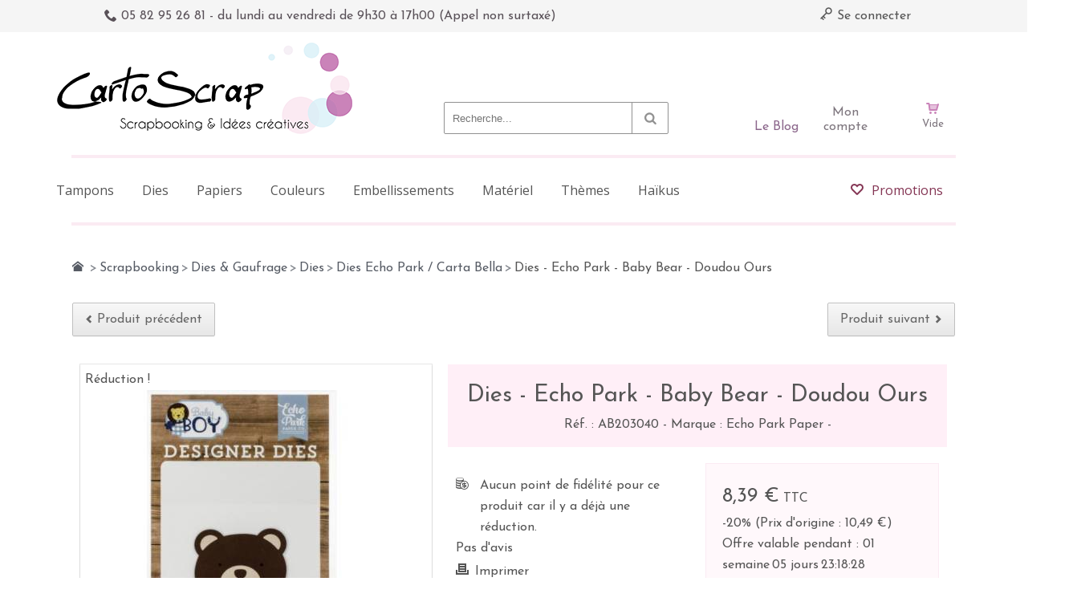

--- FILE ---
content_type: text/html; charset=utf-8
request_url: https://www.cartoscrap.com/dies-echo-park-carta-bella/22281-dies-echo-park-baby-bear-doudou-ours-787790132714.html
body_size: 30440
content:
<!DOCTYPE HTML><html lang="fr"><head><title>Dies - Echo Park - Baby Bear - Doudou Ours</title><meta name="description" content="Créez sans limite grâce à cette matrice de découpe" /><meta charset="utf-8" /><meta name="viewport" content="width=device-width, initial-scale=1.0, maximum-scale=1.0, minimum-scale=1.0, user-scalable=no" /><meta name="google-site-verification" content="oc0CUx_pxrK2fqyTVLDHWnAuE74As4Ev46D2tJKd9Uc" /><meta name="robots" content="index,follow" /><link rel="icon" type="image/vnd.microsoft.icon" href="/img/favicon.ico?1647592280" /><link rel="shortcut icon" type="image/x-icon" href="/img/favicon.ico?1647592280" /><meta http-equiv="X-UA-Compatible" content="IE=edge" /><meta property="og:title" content="Dies - Echo Park - Baby Bear - Doudou Ours" /><meta property="og:type" content="product" /><meta property="og:description" content="Créez sans limite grâce à cette matrice de découpe" /><meta property="og:image" content="https://www.cartoscrap.com/29626-atmn_large/dies-echo-park-baby-bear-doudou-ours.jpg" /><meta name="apple-mobile-web-app-capable" content="yes" /><meta name="apple-mobile-web-app-status-bar-style" content="black-translucent" /><link rel="stylesheet" href="https://www.cartoscrap.com/themes/autumn/cache/v_156_2da0c3ff31c6f33d898a4c498f7c5d99_all.css" type="text/css" media="all" /><link rel="stylesheet" href="https://www.cartoscrap.com/themes/autumn/cache/v_156_fb79d83b9527c25299034320bb774b69_print.css" type="text/css" media="print" /><link rel="stylesheet" href="https://www.cartoscrap.com/themes/autumn/css/cartoscrap.css" type="text/css" media="all" /> <!--[if IE 9]><link rel="stylesheet" href="https://www.cartoscrap.com/themes/autumn/css/ie/ie9.css" type="text/css" media="all" /><![endif]--> <!--[if lte IE 8]><link rel="stylesheet" href="https://www.cartoscrap.com/themes/autumn/css/ie/ie8.css" type="text/css" media="all" /><![endif]-->  
<script type="text/javascript"></script><style>.lgcookieslaw_banner {
        display:table;
		width:100%;
		position:fixed;
		left:0;
		repeat-x scroll left top;
		background: #CA84BA;
		border-color: #CA84BA;
		border-left: 1px solid #CA84BA;
		border-radius: 3px 3px 3px 3px;
		border-right: 1px solid #CA84BA;
		color: #FFFFFF !important;
		z-index: 99999;
		border-style: solid;
		border-width: 1px;
		margin: 0;
		outline: medium none;
		text-align: center;
		vertical-align: middle;
		text-shadow: 0 0 0 0;
		-webkit-box-shadow: 0px 1px 5px 0px #000000;
		-moz-box-shadow:    0px 1px 5px 0px #000000;
		box-shadow:         0px 1px 5px 0px #000000;
		font-size: 12px;
	
		bottom:0;;
		opacity:1;
	
	}

	.lgcookieslaw_banner > form
	{
		position:relative;
	}

	.lgcookieslaw_banner span.lgcookieslaw_btn
	{
		border-color: #8BC954 !important;
		background: #8BC954 !important;
		color: #FFFFFF !important;
		text-align: center;
		margin: 5px 0px 5px 0px;
		padding: 5px 7px;
		display: inline-block;
		border: 0;
		font-weight: bold;
		height: 26px;
		line-height: 16px;
		width: auto;
		font-size: 12px;
		cursor: pointer;
	}

	.lgcookieslaw_banner span:hover.lgcookieslaw_btn
	{
		moz-opacity:0.85;
		opacity: 0.85;
		filter: alpha(opacity=85);
	}

	.lgcookieslaw_banner a.lgcookieslaw_btn
	{
		border-color: #5BC0DE;
		background: #5BC0DE;
		color: #FFFFFF !important;
		margin: 5px 0px 5px 0px;
		text-align: center;
		padding: 5px 7px;
		display: inline-block;
		border: 0;
		font-weight: bold;
		height: 26px;
		line-height: 16px;
		width: auto;
		font-size: 12px;
	}

	@media (max-width: 768px) {
		.lgcookieslaw_banner span.lgcookieslaw_btn,
		.lgcookieslaw_banner a.lgcookieslaw_btn {
			height: auto;
		}
	}

	.lgcookieslaw_banner a:hover.lgcookieslaw_btn
	{
		moz-opacity:0.85;
		opacity: 0.85;
		filter: alpha(opacity=85);
	}

	.lgcookieslaw_close_banner_btn
	{
		cursor:pointer;
		height:21px;
		max-width:21px;
		width:21px;
	}

	.lgcookieslaw_container {
		display:table;
		margin: 0 auto;
	}

	.lgcookieslaw_button_container {
		display:table-cell;
		padding:0px;
		vertical-align: middle;
	}

	.lgcookieslaw_button_container div{
		display:table-cell;
		padding: 0px 5px 0px 0px;
		vertical-align: middle;
	}

	.lgcookieslaw_message {
		display:table-cell;
		font-size: 12px;
		padding:2px 25px 5px 5px;
		vertical-align: middle;
	}

	.lgcookieslaw_message p{
		margin: 0;
	}

	.lgcookieslaw_btn-close {
		position:absolute;
		right:5px;
		top:5px;
	}</style>    </head><body itemscope itemtype="http://schema.org/WebPage" id="product" class="product product-22281 product-dies-echo-park-baby-bear-doudou-ours category-198 category-dies-echo-park-carta-bella hide-left-column lang_fr boxed"> <section id="header_top" class="hide-below-1024"><div id="banner"><div class="row"></div></div><div class="row"><div class="column col-7-12"><div class="custom-header-area"> <span class="wpicon wpicon-phone medium"></span> 05 82 95 26 81 - du lundi au vendredi de 9h30 à 17h00 (Appel non surtaxé)</div></div><div class="column col-5-12"><div class="align-right"><div id="dyn6966520a8074a" class="dynhook pc_displayNav_28" data-module="28" data-hook="displayNav" data-hooktype="m" data-hookargs=""><div class="loadingempty"></div><a class="link-logout" href="https://www.cartoscrap.com/mon-compte"> <span class="wpicon wpicon-key"></span> Se connecter </a></div></div></div></div> </section><div id="outer-wrapper"><div id="wpmm-nav"><div class="row"><div id="wpmm-nav-buttons" class="column col-12-12"></div></div></div><div id="wpmm-container" class=""><div id="wpmm-tabs"></div></div><div id="cart-layer-wrapper"></div> <header id="header"><div class="header-v2"><section id="header_bottom"><div class="row valign-middle"><div id="logo" class="column col-5-12"> <a href="http://www.cartoscrap.com/" title="Cartoscrap"> <img class="logo" src="https://www.cartoscrap.com/img/cartoscrap-1408104919.jpg" alt="Cartoscrap" /> </a></div><div id="header_right" class="column col-7-12"><div id="header_search_wrapper"><div id="search_block_top"> <span class="wpicon search_query_icon wpicon-search"></span><form method="get" action="https://www.cartoscrap.com/recherche" id="searchbox"><div class="search_block_top_form"> <input type="hidden" name="controller" value="search" /> <input type="hidden" name="orderby" value="position" /> <input type="hidden" name="orderway" value="desc" /> <input class="search_query" type="text" id="search_query_top" name="search_query" placeholder="Recherche..." /></div></form>  </div></div> <a href="https://www.cartoscrap.com/mon-compte" class="circle-account hide-below-1024"><span>Mon compte</span></a> <a href="https://www.cartoscrap.fr/" target="_blank" class="circle-blog"><span>Le Blog</span></a><div id="header_cart_wrapper" class="hide-below-1024"><div id="header_shopping_cart" class=""><div id="shopping_cart_block_container" class="shopping_cart"><div class="cart_info"> <a href="https://www.cartoscrap.com/commande-rapide"><div class="cart_info_inner"> <span class="wpicon wpicon-cart medium"></span> <span class="ajax_cart_total unvisible"> </span> <span class="ajax_cart_quantity unvisible">(0)</span> <span class="ajax_cart_no_product">Vide</span> <span class="wpicon wpicon-arrow-down-3"></span></div> </a></div><div id="header_cart_block" class="cart_block"><div class="block_content"><div class="cart_block_list "><p class="cart_block_no_products"> Aucun produit</p><div class="cart-prices row parent"><div class="cart-prices-line row"><div class="column col-12-12 fixed"> <span>Frais de port :</span> <span class="price cart_block_shipping_cost ajax_cart_shipping_cost"> Livraison gratuite ! </span></div></div></div><div class="row row-divider"><div class="column col-12-12"><div class="divider"></div></div></div><div class="cart-buttons row valign-middle"><div class="column col-7-12 fixed"> <span class="price cart_block_total ajax_block_cart_total">0,00 €</span></div><div class="column col-5-12 fixed"> <a id="button_order_cart" class="button-1 fill" href="https://www.cartoscrap.com/commande-rapide" title="Commander" rel="nofollow"> <span>Commander</span> </a></div></div></div></div></div></div></div><div id="layer_cart"><div class="row"><div class="layer_cart_product column col-6-12 t-align-center"><h2> Produit ajouté au panier avec succès</h2><div class="product-image-container layer_cart_img white-border-3px"></div><div class="layer_cart_product_info"> <span id="layer_cart_product_title" class="product-name"></span> <span id="layer_cart_product_attributes"></span><div> <strong>Quantité :</strong> <span id="layer_cart_product_quantity"></span></div><div> <strong>Total :</strong> <span id="layer_cart_product_price" class="price bold"></span></div></div></div><div class="layer_cart_cart column col-6-12 t-align-center"><div class="cross" title="Fermer la fenêtre"><span class="wpicon wpicon-close"></span></div><h2> <span class="ajax_cart_product_txt_s unvisible"> Il y a <span class="ajax_cart_quantity">0</span> produits dans votre panier. </span> <span class="ajax_cart_product_txt "> Il y a 1 produit dans votre panier. </span></h2><div class="layer_cart_row"> <strong> Total produits TTC : </strong> <span class="ajax_block_products_total"> </span></div><div class="layer_cart_row"> <strong> Frais de port&nbsp;TTC : </strong> <span class="ajax_cart_shipping_cost"> Livraison gratuite ! </span></div><div class="layer_cart_row"> <strong>Taxes :</strong> <span class="cart_block_tax_cost ajax_cart_tax_cost">0,00 €</span></div><div class="layer_cart_row"> <strong> Total TTC : </strong> <span class="ajax_block_cart_total price"> </span></div><div class="button-container"> <span class="continue button-2 fill" title="Continuer mes achats"> <span class="wpicon wpicon-chevron-left medium"></span>Continuer mes achats </span> <a class="button-1 fill" href="https://www.cartoscrap.com/commande-rapide" title="Commander" rel="nofollow"> <span class="wpicon wpicon-cart medium"></span>Commander </a></div></div></div><div id="blockcart-crossselling" class="crossseling"></div></div><div class="layer_cart_overlay"></div><div id="dyn6966520971ff1" class="dynhook pc_displayTop_65" data-module="65" data-hook="displayTop" data-hooktype="m" data-hookargs="altern=1^"><div class="loadingempty"></div></div><div id="dyn6966520972195" class="dynhook pc_displayTop_133" data-module="133" data-hook="displayTop" data-hooktype="m" data-hookargs="altern=2^"><div class="loadingempty"></div></div></div><div class="clear clearfix"></div><div id="quick_login" class="soft-hide"><form action="https://www.cartoscrap.com/authentification" method="post" id="login_form" class="box inline"><h3 class="section-header">Déjà inscrit ?</h3><div class="form_content"><div class="form-group"> <label for="email">Adresse email</label> <input class="is_required validate account_input form-control" data-validate="isEmail" type="text" id="email" name="email" value="" /></div><div class="form-group"> <label for="passwd">Mot de passe</label> <input class="is_required validate account_input form-control" type="password" data-validate="isPasswd" id="passwd" name="passwd" value="" /></div><div class="lost_password form-group"><a href="https://www.cartoscrap.com/mot-de-passe-oublie" title="Recover your forgotten password" rel="nofollow">Mot de passé oublié ?</a></div><div class="form-group submit"> <button type="submit" id="SubmitLogin" name="SubmitLogin" class="button-1 fill"> Se connecter </button></div></div></form><div class="quick_login_register"><h3 class="section-header">Pas encore de compte ?</h3><a href="https://www.cartoscrap.com/mon-compte" title="Register Now" class="login button-1 fill inline" rel="nofollow"> S'inscrire ! </a></div></div></div></div><div class="row"><div class="divider column col-12-12 sep-header-menu-top"></div></div><div id="header_menu" class="row hide-below-1024"><div class="column col-12-12"> <nav id="wpmegamenu-main" class="wpmegamenu"><ul><li class="root root-12 "><div class="root-item no-description"><a href="https://www.cartoscrap.com/25-tampons" ><div class="title">Tampons</div> </a></div><ul class="menu-items"><li class="menu-item menu-item-554 depth-1 customlink menucol-1-4 "><div class="title"> <a href="https://www.cartoscrap.com/25-tampons" > Tampons </a></div><ul class="submenu submenu-depth-2"><li class="menu-item menu-item-575 depth-2 category "><div class="title"> <a href="https://www.cartoscrap.com/629-49-and-market" > 49 And Market </a></div></li><li class="menu-item menu-item-574 depth-2 category "><div class="title"> <a href="https://www.cartoscrap.com/101-aall-create" > AAll & Create </a></div></li><li class="menu-item menu-item-1221 depth-2 category "><div class="title"> <a href="https://www.cartoscrap.com/623-alua-cid-la-vida-en-scrap" > Alua Cid - La Vida en Scrap </a></div></li><li class="menu-item menu-item-576 depth-2 category "><div class="title"> <a href="https://www.cartoscrap.com/99-avery-elle" > Avery Elle </a></div></li><li class="menu-item menu-item-577 depth-2 category "><div class="title"> <a href="https://www.cartoscrap.com/812-beatrice-garni" > Béatrice Garni </a></div></li><li class="menu-item menu-item-578 depth-2 category "><div class="title"> <a href="https://www.cartoscrap.com/382-carabelle-studio" > Carabelle Studio </a></div></li><li class="menu-item menu-item-579 depth-2 category "><div class="title"> <a href="https://www.cartoscrap.com/312-cartoscrap" > CartoScrap </a></div></li><li class="menu-item menu-item-465 depth-2 category "><div class="title"> <a href="https://www.cartoscrap.com/608-chou-flowers" > Chou & Flowers </a></div></li><li class="menu-item menu-item-581 depth-2 category "><div class="title"> <a href="https://www.cartoscrap.com/802-couture-creations" > Couture creations </a></div></li><li class="menu-item menu-item-1072 depth-2 category "><div class="title"> <a href="https://www.cartoscrap.com/912-creative-expressions" > Creative Expressions </a></div></li><li class="menu-item menu-item-1128 depth-2 category "><div class="title"> <a href="https://www.cartoscrap.com/967-deep-red" > Deep Red </a></div></li><li class="menu-item menu-item-582 depth-2 category "><div class="title"> <a href="https://www.cartoscrap.com/471-diycie" > DIY&Cie </a></div></li><li class="menu-item menu-item-583 depth-2 category "><div class="title"> <a href="https://www.cartoscrap.com/102-florileges-design" > Florilèges Design </a></div></li><li class="menu-item menu-item-588 depth-2 category "><div class="title"> <a href="https://www.cartoscrap.com/437-jillibean-soup" > Jillibean Soup </a></div></li><li class="menu-item menu-item-1130 depth-2 category "><div class="title"> <a href="https://www.cartoscrap.com/965-hapi-little-fox" > HA.PI Little Fox </a></div></li></ul></li><li class="menu-item menu-item-941 depth-1 customlink menucol-1-4 "><div class="title"> <a href="https://www.cartoscrap.com/25-tampons" > Tampons...Suite </a></div><ul class="submenu submenu-depth-2"><li class="menu-item menu-item-587 depth-2 category "><div class="title"> <a href="https://www.cartoscrap.com/104-heidi-swapp" > Heïdi Swapp </a></div></li><li class="menu-item menu-item-1069 depth-2 category "><div class="title"> <a href="https://www.cartoscrap.com/866-hero-arts" > Hero Arts </a></div></li><li class="menu-item menu-item-1058 depth-2 category "><div class="title"> <a href="https://www.cartoscrap.com/892-heindesign" > Heindesign </a></div></li><li class="menu-item menu-item-589 depth-2 category "><div class="title"> <a href="https://www.cartoscrap.com/108-kesi-art" > Kesi'Art </a></div></li><li class="menu-item menu-item-590 depth-2 category "><div class="title"> <a href="https://www.cartoscrap.com/369-l-encre-et-l-image" > L'Encre et l'Image </a></div></li><li class="menu-item menu-item-591 depth-2 category "><div class="title"> <a href="https://www.cartoscrap.com/465-les-ateliers-de-karine" > Les Ateliers de Karine </a></div></li><li class="menu-item menu-item-1064 depth-2 category "><div class="title"> <a href="https://www.cartoscrap.com/899-lavinia" > Lavinia </a></div></li><li class="menu-item menu-item-592 depth-2 category "><div class="title"> <a href="https://www.cartoscrap.com/619-lesia-zgharda" > Lesia Zgharda </a></div></li><li class="menu-item menu-item-1202 depth-2 category "><div class="title"> <a href="https://www.cartoscrap.com/1107-love-in-the-moon" > Love in the Moon </a></div></li><li class="menu-item menu-item-593 depth-2 category "><div class="title"> <a href="https://www.cartoscrap.com/348-lime-citron" > Lime Citron </a></div></li><li class="menu-item menu-item-594 depth-2 category "><div class="title"> <a href="https://www.cartoscrap.com/388-lora-bailora" > Lora Bailora </a></div></li><li class="menu-item menu-item-595 depth-2 category "><div class="title"> <a href="https://www.cartoscrap.com/455-mama-elephant" > Mama Elephant </a></div></li><li class="menu-item menu-item-1061 depth-2 category "><div class="title"> <a href="https://www.cartoscrap.com/877-marie-ln-geffray" > Marie LN Geffray </a></div></li><li class="menu-item menu-item-596 depth-2 category "><div class="title"> <a href="https://www.cartoscrap.com/609-mes-p-tits-ciseaux" > Mes P'tits Ciseaux </a></div></li></ul></li><li class="menu-item menu-item-942 depth-1 customlink menucol-1-4 "><div class="title"> <a href="https://www.cartoscrap.com/25-tampons" > Tampons...Suite </a></div><ul class="submenu submenu-depth-2"><li class="menu-item menu-item-1063 depth-2 category "><div class="title"> <a href="https://www.cartoscrap.com/105-modascrap" > Modascrap </a></div></li><li class="menu-item menu-item-598 depth-2 category "><div class="title"> <a href="https://www.cartoscrap.com/823-paper-roses" > Paper Roses </a></div></li><li class="menu-item menu-item-599 depth-2 category "><div class="title"> <a href="https://www.cartoscrap.com/112-papiers-de-pandore" > Papiers de Pandore </a></div></li><li class="menu-item menu-item-600 depth-2 category "><div class="title"> <a href="https://www.cartoscrap.com/733-penny-black" > Penny Black </a></div></li><li class="menu-item menu-item-1067 depth-2 category "><div class="title"> <a href="https://www.cartoscrap.com/898-picket-fence" > Picket Fence </a></div></li><li class="menu-item menu-item-601 depth-2 category "><div class="title"> <a href="https://www.cartoscrap.com/332-prima" > Prima </a></div></li><li class="menu-item menu-item-603 depth-2 category "><div class="title"> <a href="https://www.cartoscrap.com/98-sokai" > Sokai </a></div></li><li class="menu-item menu-item-1132 depth-2 category "><div class="title"> <a href="https://www.cartoscrap.com/945-stampingbella" > Stampingbella </a></div></li><li class="menu-item menu-item-604 depth-2 category "><div class="title"> <a href="https://www.cartoscrap.com/553-studio-forty" > Studio Forty </a></div></li><li class="menu-item menu-item-605 depth-2 category "><div class="title"> <a href="https://www.cartoscrap.com/829-studio-light" > Studio Light </a></div></li><li class="menu-item menu-item-606 depth-2 category "><div class="title"> <a href="https://www.cartoscrap.com/524-swirlcards" > Swirlcards </a></div></li><li class="menu-item menu-item-607 depth-2 category "><div class="title"> <a href="https://www.cartoscrap.com/614-tim-holtz" > Tim Holtz </a></div></li><li class="menu-item menu-item-610 depth-2 category "><div class="title"> <a href="https://www.cartoscrap.com/756-viva-decor" > Viva Decor </a></div></li><li class="menu-item menu-item-1223 depth-2 category "><div class="title"> <a href="https://www.cartoscrap.com/1138-tandiart" > TandiArt </a></div></li><li class="menu-item menu-item-609 depth-2 category "><div class="title"> <a href="https://www.cartoscrap.com/114-technique-tuesday" > Technique Tuesday </a></div></li></ul></li><li class="menu-item menu-item-943 depth-1 category menucol-1-4 "><div class="title"> <a href="https://www.cartoscrap.com/119-accessoires-tampons" > Accessoires Tampons </a></div><ul class="submenu submenu-depth-2"><li class="menu-item menu-item-944 depth-2 category "><div class="title"> <a href="https://www.cartoscrap.com/807-blocs-acryliques" > Blocs acryliques </a></div></li><li class="menu-item menu-item-945 depth-2 category "><div class="title"> <a href="https://www.cartoscrap.com/808-eponges-pinceaux" > Eponges & pinceaux </a></div></li><li class="menu-item menu-item-946 depth-2 category "><div class="title"> <a href="https://www.cartoscrap.com/809-nettoyants" > Nettoyants </a></div></li><li class="menu-item menu-item-947 depth-2 category "><div class="title"> <a href="https://www.cartoscrap.com/810-outillage" > Outillage </a></div></li></ul></ul></li></li><li class="root root-14 "><div class="root-item no-description"><a href="https://www.cartoscrap.com/65-dies-gaufrage" ><div class="title">Dies</div> </a></div><ul class="menu-items"><li class="menu-item menu-item-840 depth-1 category menucol-1-4 "><div class="title"> <a href="https://www.cartoscrap.com/306-dies" > Dies </a></div><ul class="submenu submenu-depth-2"><li class="menu-item menu-item-1199 depth-2 category "><div class="title"> <a href="https://www.cartoscrap.com/1098-dies-alexander-renke" > Dies Alexander Renke </a></div></li><li class="menu-item menu-item-841 depth-2 category "><div class="title"> <a href="https://www.cartoscrap.com/192-dies-avery-elle" > Dies Avery Elle </a></div></li><li class="menu-item menu-item-1187 depth-2 category "><div class="title"> <a href="https://www.cartoscrap.com/1019-dies-beatrice-garni" > Dies Beatrice Garni </a></div></li><li class="menu-item menu-item-843 depth-2 category "><div class="title"> <a href="https://www.cartoscrap.com/381-dies-cartoscrap" > Dies CartoScrap </a></div></li><li class="menu-item menu-item-1077 depth-2 category "><div class="title"> <a href="https://www.cartoscrap.com/937-dies-couture-creations" > Dies Couture Creations </a></div></li><li class="menu-item menu-item-949 depth-2 category "><div class="title"> <a href="https://www.cartoscrap.com/195-dies-die-namics" > Dies Die-Namics </a></div></li><li class="menu-item menu-item-950 depth-2 category "><div class="title"> <a href="https://www.cartoscrap.com/196-dies-die-namites" > Dies Die-Namites </a></div></li><li class="menu-item menu-item-951 depth-2 category "><div class="title"> <a href="https://www.cartoscrap.com/423-dies-diycie" > Dies DIY&Cie </a></div></li><li class="menu-item menu-item-952 depth-2 category "><div class="title"> <a href="https://www.cartoscrap.com/197-dies-die-versions" > Dies Die-Versions </a></div></li><li class="menu-item menu-item-953 depth-2 category "><div class="title"> <a href="https://www.cartoscrap.com/198-dies-echo-park-carta-bella" > Dies Echo Park / Carta Bella </a></div></li><li class="menu-item menu-item-954 depth-2 category "><div class="title"> <a href="https://www.cartoscrap.com/486-dies-gorjuss" > Dies Gorjuss </a></div></li><li class="menu-item menu-item-1133 depth-2 category "><div class="title"> <a href="https://www.cartoscrap.com/1029-dies-ha-pi-little-fox" > Dies HA PI Little Fox </a></div></li><li class="menu-item menu-item-955 depth-2 category "><div class="title"> <a href="https://www.cartoscrap.com/350-dies-heidi-swapp" > Dies Heidi Swapp </a></div></li><li class="menu-item menu-item-956 depth-2 category "><div class="title"> <a href="https://www.cartoscrap.com/199-dies-impression-obsession" > Dies Impression Obsession </a></div></li><li class="menu-item menu-item-957 depth-2 category "><div class="title"> <a href="https://www.cartoscrap.com/393-dies-kaisercraft" > Dies KaiserCraft </a></div></li><li class="menu-item menu-item-958 depth-2 category "><div class="title"> <a href="https://www.cartoscrap.com/201-dies-leane-creatief" > Dies Leane Creatief </a></div></li><li class="menu-item menu-item-959 depth-2 category "><div class="title"> <a href="https://www.cartoscrap.com/200-dies-la-la-land" > Dies La-La Land </a></div></li><li class="menu-item menu-item-960 depth-2 category "><div class="title"> <a href="https://www.cartoscrap.com/639-dies-les-ateliers-de-karine" > Dies Les Ateliers de Karine </a></div></li></ul></li><li class="menu-item menu-item-845 depth-1 customlink menucol-1-4 "><div class="title"> Dies...Suite</div><ul class="submenu submenu-depth-2"><li class="menu-item menu-item-961 depth-2 category "><div class="title"> <a href="https://www.cartoscrap.com/347-dies-lime-citron" > Dies Lime Citron </a></div></li><li class="menu-item menu-item-963 depth-2 category "><div class="title"> <a href="https://www.cartoscrap.com/320-dies-little-b" > Dies Little B </a></div></li><li class="menu-item menu-item-962 depth-2 category "><div class="title"> <a href="https://www.cartoscrap.com/454-dies-mama-elephant" > Dies Mama Elephant </a></div></li><li class="menu-item menu-item-1065 depth-2 category "><div class="title"> <a href="https://www.cartoscrap.com/879-dies-marie-ln-geffray" > Dies Marie LN Geffray </a></div></li><li class="menu-item menu-item-964 depth-2 category "><div class="title"> <a href="https://www.cartoscrap.com/202-dies-memory-box" > Dies Memory Box </a></div></li><li class="menu-item menu-item-965 depth-2 category "><div class="title"> <a href="https://www.cartoscrap.com/817-dies-mes-p-tits-ciseaux" > Dies Mes P'tits ciseaux </a></div></li><li class="menu-item menu-item-966 depth-2 category "><div class="title"> <a href="https://www.cartoscrap.com/203-dies-metaliks-kesi-art-" > Dies MétaliKs (Kesi'Art) </a></div></li><li class="menu-item menu-item-967 depth-2 category "><div class="title"> <a href="https://www.cartoscrap.com/825-dies-modascrap" > Dies Modascrap </a></div></li><li class="menu-item menu-item-968 depth-2 category "><div class="title"> <a href="https://www.cartoscrap.com/207-dies-poppystamps" > Dies Poppystamps </a></div></li><li class="menu-item menu-item-969 depth-2 category "><div class="title"> <a href="https://www.cartoscrap.com/208-dies-sweety-cuts-florileges-" > Dies Sweety Cuts (Florilèges) </a></div></li><li class="menu-item menu-item-970 depth-2 category "><div class="title"> <a href="https://www.cartoscrap.com/207-dies-poppystamps" > Dies Poppystamps </a></div></li><li class="menu-item menu-item-971 depth-2 category "><div class="title"> <a href="https://www.cartoscrap.com/523-dies-swirlcards" > Dies Swirlcards </a></div></li><li class="menu-item menu-item-972 depth-2 category "><div class="title"> <a href="https://www.cartoscrap.com/321-dies-taylored-expressions" > Dies Taylored Expressions </a></div></li><li class="menu-item menu-item-973 depth-2 category "><div class="title"> <a href="https://www.cartoscrap.com/209-dies-technique-tuesday" > Dies Technique Tuesday </a></div></li><li class="menu-item menu-item-974 depth-2 category "><div class="title"> <a href="https://www.cartoscrap.com/210-dies-sizzix-tim-holtz" > Dies Sizzix Tim Holtz </a></div></li><li class="menu-item menu-item-1188 depth-2 category "><div class="title"> <a href="https://www.cartoscrap.com/906-dies-sokai" > Dies Sokai </a></div></li><li class="menu-item menu-item-975 depth-2 category "><div class="title"> <a href="https://www.cartoscrap.com/211-dies-xcut" > Dies XCut </a></div></li><li class="menu-item menu-item-976 depth-2 category menucol-1-4 "><div class="title"> <a href="https://www.cartoscrap.com/212-autres-dies" > Autres Dies </a></div></li></ul></li><li class="menu-item menu-item-977 depth-1 category menucol-1-4 "><div class="title"> <a href="https://www.cartoscrap.com/307-gaufrage" > Gaufrage </a></div><ul class="submenu submenu-depth-2"><li class="menu-item menu-item-978 depth-2 category "><div class="title"> <a href="https://www.cartoscrap.com/341-gaufrage-american-crafts-project-life" > Gaufrage American Crafts / Project Life </a></div></li><li class="menu-item menu-item-979 depth-2 category "><div class="title"> <a href="https://www.cartoscrap.com/646-gaufrage-carabelle-studio" > Gaufrage Carabelle Studio </a></div></li><li class="menu-item menu-item-980 depth-2 category "><div class="title"> <a href="https://www.cartoscrap.com/215-gaufrage-cuttlebug" > Gaufrage Cuttlebug </a></div></li><li class="menu-item menu-item-981 depth-2 category "><div class="title"> <a href="https://www.cartoscrap.com/216-gaufrage-darice" > Gaufrage Darice </a></div></li><li class="menu-item menu-item-982 depth-2 category "><div class="title"> <a href="https://www.cartoscrap.com/534-gaufrage-diycie" > Gaufrage DIY&Cie </a></div></li><li class="menu-item menu-item-983 depth-2 category "><div class="title"> <a href="https://www.cartoscrap.com/593-gaufrage-florileges-design" > Gaufrage Florilèges Design </a></div></li><li class="menu-item menu-item-984 depth-2 category "><div class="title"> <a href="https://www.cartoscrap.com/342-gaufrage-echo-park-carta-bella" > Gaufrage Echo Park / Carta Bella </a></div></li><li class="menu-item menu-item-985 depth-2 category "><div class="title"> <a href="https://www.cartoscrap.com/367-gaufrage-heidi-swapp" > Gaufrage Heidi Swapp </a></div></li><li class="menu-item menu-item-986 depth-2 category "><div class="title"> <a href="https://www.cartoscrap.com/394-gaufrage-kaisercraft" > Gaufrage KaiserCraft </a></div></li><li class="menu-item menu-item-987 depth-2 category "><div class="title"> <a href="https://www.cartoscrap.com/219-gaufrage-lifestyle-crafts-we-r" > Gaufrage Lifestyle Crafts/We R </a></div></li><li class="menu-item menu-item-988 depth-2 category "><div class="title"> <a href="https://www.cartoscrap.com/313-gaufrage-sizzix" > Gaufrage Sizzix </a></div></li></ul></li><li class="menu-item menu-item-989 depth-1 category menucol-1-4 "><div class="title"> <a href="https://www.cartoscrap.com/220-letterpress" > Letterpress </a></div><ul class="submenu submenu-depth-2"><li class="menu-item menu-item-990 depth-2 category "><div class="title"> <a href="https://www.cartoscrap.com/308-encres-letterpress" > Encres Letterpress </a></div></li><li class="menu-item menu-item-991 depth-2 category "><div class="title"> <a href="https://www.cartoscrap.com/295-plaques-de-motifs" > Plaques de motifs </a></div></li><li class="menu-item menu-item-995 depth-2 divider "></li><li class="menu-item menu-item-992 depth-2 category titlecat "><div class="title"> <a href="https://www.cartoscrap.com/221-machines-accessoires" > Machines & Accessoires </a></div></li><li class="menu-item menu-item-994 depth-2 divider "></li><li class="menu-item menu-item-993 depth-2 category titlecat "><div class="title"> <a href="https://www.cartoscrap.com/801-combo-dies-tampons" > Combo Dies Tampons </a></div></li></ul></ul></li></li><li class="root root-11 "><div class="root-item no-description"><a href="https://www.cartoscrap.com/8-papiers-matieres" ><div class="title">Papiers</div> </a></div><ul class="menu-items"><li class="menu-item menu-item-618 depth-1 category menucol-1-4 "><div class="title"> <a href="https://www.cartoscrap.com/12-project-life" > Project Life </a></div><ul class="submenu submenu-depth-2"><li class="menu-item menu-item-619 depth-2 category "><div class="title"> <a href="https://www.cartoscrap.com/85-albums" > Albums </a></div></li><li class="menu-item menu-item-620 depth-2 category "><div class="title"> <a href="https://www.cartoscrap.com/86-cartes-pl" > Cartes PL </a></div></li><li class="menu-item menu-item-621 depth-2 category "><div class="title"> <a href="https://www.cartoscrap.com/344-pochettes" > Pochettes </a></div></li><li class="menu-item menu-item-622 depth-2 category "><div class="title"> <a href="https://www.cartoscrap.com/411-memory-planner" > Memory Planner </a></div></li><li class="menu-item menu-item-623 depth-2 category "><div class="title"> <a href="https://www.cartoscrap.com/432-fuse-accessoires" > Fuse & Accessoires </a></div></li><li class="menu-item menu-item-646 depth-2 divider "></li></ul></li><li class="menu-item menu-item-689 depth-1 category menucol-1-4 "><div class="title"> <a href="https://www.cartoscrap.com/8-papiers-matieres" > Papiers, Matières </a></div><ul class="submenu submenu-depth-2"><li class="menu-item menu-item-677 depth-2 category "><div class="title"> <a href="https://www.cartoscrap.com/398-foil-papier-metallise" > Foil / Papier métallisé </a></div></li><li class="menu-item menu-item-678 depth-2 category "><div class="title"> <a href="https://www.cartoscrap.com/53-matieres" > Matières </a></div></li><li class="menu-item menu-item-679 depth-2 category "><div class="title"> <a href="https://www.cartoscrap.com/55-packs-de-papiers" > Packs de papiers </a></div><ul class="submenu submenu-depth-3"><li class="menu-item menu-item-680 depth-3 category "><div class="title"> <a href="https://www.cartoscrap.com/162-pack-15-2x15-2-cm" > Pack 15,2x15,2 cm </a></div></li><li class="menu-item menu-item-681 depth-3 category "><div class="title"> <a href="https://www.cartoscrap.com/674-packs-152x203-cm" > Packs 15.2x20.3 cm </a></div></li><li class="menu-item menu-item-682 depth-3 category "><div class="title"> <a href="https://www.cartoscrap.com/163-pack-30-5x30-5-cm" > Pack 30,5x30,5 cm </a></div></li><li class="menu-item menu-item-1168 depth-3 category "><div class="title"> <a href="https://www.cartoscrap.com/794-pack-papier-a4" > Pack Papier A4 </a></div></li></ul></li><li class="menu-item menu-item-684 depth-2 category "><div class="title"> <a href="https://www.cartoscrap.com/56-papiers-imprimes-a-l-unite" > Papiers imprimés à l'unité </a></div></li><li class="menu-item menu-item-685 depth-2 category "><div class="title"> <a href="https://www.cartoscrap.com/653-papiers-pailletes" > Papiers pailletés </a></div></li><li class="menu-item menu-item-686 depth-2 category "><div class="title"> <a href="https://www.cartoscrap.com/59-papiers-unis" > Papiers unis </a></div></li><li class="menu-item menu-item-687 depth-2 category "><div class="title"> <a href="https://www.cartoscrap.com/60-transparents-vellum-overlay-" > Transparents (Vellum/Overlay) </a></div></li><li class="menu-item menu-item-688 depth-2 category "><div class="title"> <a href="https://www.cartoscrap.com/397-vinyle" > Vinyle </a></div></li></ul></li><li class="menu-item menu-item-659 depth-1 category menucol-1-4 "><div class="title"> <a href="https://www.cartoscrap.com/10-carterie-creative" > Carterie Créative </a></div><ul class="submenu submenu-depth-2"><li class="menu-item menu-item-660 depth-2 category "><div class="title"> <a href="https://www.cartoscrap.com/80-images-carterie-3d" > Images Carterie 3D </a></div><ul class="submenu submenu-depth-3"><li class="menu-item menu-item-661 depth-3 category "><div class="title"> <a href="https://www.cartoscrap.com/228-a-decouper" > A découper </a></div></li><li class="menu-item menu-item-662 depth-3 category "><div class="title"> <a href="https://www.cartoscrap.com/229-pre-decoupees" > Pré-découpées </a></div></li><li class="menu-item menu-item-663 depth-3 category "><div class="title"> <a href="https://www.cartoscrap.com/230-metallisees" > Métallisées </a></div></li><li class="menu-item menu-item-664 depth-3 category "><div class="title"> <a href="https://www.cartoscrap.com/231-images-gorjuss" > Images Gorjuss </a></div></li><li class="menu-item menu-item-665 depth-3 category "><div class="title"> <a href="https://www.cartoscrap.com/232-images-me-to-you" > Images Me To You </a></div></li><li class="menu-item menu-item-666 depth-3 category "><div class="title"> <a href="https://www.cartoscrap.com/233-images-sarah-kay" > Images Sarah Kay </a></div></li><li class="menu-item menu-item-667 depth-3 category "><div class="title"> <a href="https://www.cartoscrap.com/234-images-theme-animaux-fleurs" > Images Thème Animaux / Fleurs </a></div></li><li class="menu-item menu-item-668 depth-3 category "><div class="title"> <a href="https://www.cartoscrap.com/235-images-theme-noel-hiver" > Images Thème Noël / Hiver </a></div></li><li class="menu-item menu-item-669 depth-3 category "><div class="title"> <a href="https://www.cartoscrap.com/236-images-vintage" > Images Vintage </a></div></li><li class="menu-item menu-item-670 depth-3 category "><div class="title"> <a href="https://www.cartoscrap.com/237-kits-carterie-3d" > Kits carterie 3D </a></div></li><li class="menu-item menu-item-671 depth-3 category "><div class="title"> <a href="https://www.cartoscrap.com/239-accessoires" > Accessoires </a></div></li></ul></li><li class="menu-item menu-item-672 depth-2 category "><div class="title"> <a href="https://www.cartoscrap.com/78-cartes-postales" > Cartes Postales </a></div></li><li class="menu-item menu-item-673 depth-2 category "><div class="title"> <a href="https://www.cartoscrap.com/79-enveloppes" > Enveloppes </a></div></li><li class="menu-item menu-item-674 depth-2 category "><div class="title"> <a href="https://www.cartoscrap.com/81-stickers-peel-off" > Stickers Peel-Off </a></div></li></ul></li><li class="menu-item menu-item-690 depth-1 category menucol-1-4 "><div class="title"> <a href="https://www.cartoscrap.com/75-supports-a-decorer" > Supports à décorer </a></div><ul class="submenu submenu-depth-2"><li class="menu-item menu-item-691 depth-2 category "><div class="title"> <a href="https://www.cartoscrap.com/76-supports-en-ardoise" > Supports en ardoise </a></div></li><li class="menu-item menu-item-1106 depth-2 divider "></li></ul></li><li class="menu-item menu-item-1104 depth-1 customlink "><div class="title"> Carnets</div><ul class="submenu submenu-depth-2"><li class="menu-item menu-item-1105 depth-2 category "><div class="title"> <a href="https://www.cartoscrap.com/985-carnetjournal" > Carnet/Journal </a></div></li></ul></ul></li></li><li class="root root-15 "><div class="root-item no-description"><a href="https://www.cartoscrap.com/6-encres-couleurs" ><div class="title">Couleurs</div> </a></div><ul class="menu-items"><li class="menu-item menu-item-733 depth-1 category menucol-1-4 "><div class="title"> <a href="https://www.cartoscrap.com/26-encres" > Encres </a></div><ul class="submenu submenu-depth-2"><li class="menu-item menu-item-735 depth-2 category "><div class="title"> <a href="https://www.cartoscrap.com/514-archival" > Archival </a></div></li><li class="menu-item menu-item-737 depth-2 category "><div class="title"> <a href="https://www.cartoscrap.com/363-ayeeda-ink" > Ayeeda Ink </a></div></li><li class="menu-item menu-item-738 depth-2 category "><div class="title"> <a href="https://www.cartoscrap.com/357-ayeeda-mists" > Ayeeda Mists </a></div></li><li class="menu-item menu-item-742 depth-2 category "><div class="title"> <a href="https://www.cartoscrap.com/123-chalk-fluid-edger" > Chalk Fluid Edger </a></div></li><li class="menu-item menu-item-743 depth-2 category "><div class="title"> <a href="https://www.cartoscrap.com/124-color-bloom" > Color Bloom </a></div></li><li class="menu-item menu-item-744 depth-2 category "><div class="title"> <a href="https://www.cartoscrap.com/125-color-shine" > Color Shine </a></div></li><li class="menu-item menu-item-745 depth-2 category "><div class="title"> <a href="https://www.cartoscrap.com/126-distress" > Distress </a></div></li><li class="menu-item menu-item-746 depth-2 category "><div class="title"> <a href="https://www.cartoscrap.com/542-distress-oxide" > Distress Oxide </a></div></li><li class="menu-item menu-item-747 depth-2 category "><div class="title"> <a href="https://www.cartoscrap.com/688-distress-oxide-spray" > Distress Oxide Spray </a></div></li><li class="menu-item menu-item-748 depth-2 category "><div class="title"> <a href="https://www.cartoscrap.com/314-distress-spray-stain" > Distress Spray Stain </a></div></li><li class="menu-item menu-item-749 depth-2 category "><div class="title"> <a href="https://www.cartoscrap.com/127-distress-stain" > Distress Stain </a></div></li><li class="menu-item menu-item-750 depth-2 category "><div class="title"> <a href="https://www.cartoscrap.com/386-encres-a-alcool" > Encres à alcool </a></div></li><li class="menu-item menu-item-751 depth-2 category "><div class="title"> <a href="https://www.cartoscrap.com/128-floricolor" > Floricolor </a></div></li><li class="menu-item menu-item-852 depth-2 category "><div class="title"> <a href="https://www.cartoscrap.com/130-izink" > Izink </a></div></li></ul></li><li class="menu-item menu-item-872 depth-1 customlink menucol-1-4 "><div class="title"> Encres. . . Suite</div><ul class="submenu submenu-depth-2"><li class="menu-item menu-item-851 depth-2 category "><div class="title"> <a href="https://www.cartoscrap.com/401-irresistible" > IrRESISTible </a></div></li><li class="menu-item menu-item-855 depth-2 category "><div class="title"> <a href="https://www.cartoscrap.com/676-kesiart" > KesiArt </a></div></li><li class="menu-item menu-item-1185 depth-2 category "><div class="title"> <a href="https://www.cartoscrap.com/1071-lindy-s-gang" > Lindy's Gang </a></div></li><li class="menu-item menu-item-856 depth-2 category "><div class="title"> <a href="https://www.cartoscrap.com/131-memento" > Memento </a></div></li><li class="menu-item menu-item-857 depth-2 category "><div class="title"> <a href="https://www.cartoscrap.com/134-nick-bantock" > Nick Bantock </a></div></li><li class="menu-item menu-item-858 depth-2 category "><div class="title"> <a href="https://www.cartoscrap.com/555-nuvo-crystaljewel-drops" > Nuvo Crystal/Jewel Drops </a></div></li><li class="menu-item menu-item-859 depth-2 category "><div class="title"> <a href="https://www.cartoscrap.com/136-pschhiitt" > Pschhiitt </a></div></li><li class="menu-item menu-item-860 depth-2 category "><div class="title"> <a href="https://www.cartoscrap.com/806-ranger" > Ranger </a></div></li><li class="menu-item menu-item-861 depth-2 category "><div class="title"> <a href="https://www.cartoscrap.com/359-splash" > Splash! </a></div></li><li class="menu-item menu-item-862 depth-2 category "><div class="title"> <a href="https://www.cartoscrap.com/138-sprinklers" > Sprinklers </a></div></li><li class="menu-item menu-item-863 depth-2 category "><div class="title"> <a href="https://www.cartoscrap.com/139-stazon" > Stazon </a></div></li><li class="menu-item menu-item-865 depth-2 category "><div class="title"> <a href="https://www.cartoscrap.com/624-versafine-clair" > Versafine Clair </a></div></li><li class="menu-item menu-item-864 depth-2 category "><div class="title"> <a href="https://www.cartoscrap.com/140-versacraft" > Versacraft </a></div></li></ul></li><li class="menu-item menu-item-782 depth-1 category menucol-1-4 "><div class="title"> <a href="https://www.cartoscrap.com/27-peintures" > Peintures </a></div><ul class="submenu submenu-depth-2"><li class="menu-item menu-item-839 depth-2 category "><div class="title"> <a href="https://www.cartoscrap.com/836-aquarelles" > Aquarelles </a></div></li><li class="menu-item menu-item-783 depth-2 category "><div class="title"> <a href="https://www.cartoscrap.com/413-art-alchemy-finnabair" > Art-Alchemy Finnabair </a></div></li><li class="menu-item menu-item-786 depth-2 category "><div class="title"> <a href="https://www.cartoscrap.com/358-ayeeda-paints" > Ayeeda Paints </a></div></li><li class="menu-item menu-item-784 depth-2 category "><div class="title"> <a href="https://www.cartoscrap.com/658-color-pour" > Color Pour </a></div></li><li class="menu-item menu-item-787 depth-2 category "><div class="title"> <a href="https://www.cartoscrap.com/412-inka-gold" > Inka-Gold </a></div></li><li class="menu-item menu-item-788 depth-2 category "><div class="title"> <a href="https://www.cartoscrap.com/659-izink-diamond" > Izink Diamond </a></div></li><li class="menu-item menu-item-790 depth-2 category "><div class="title"> <a href="https://www.cartoscrap.com/772-maya-stardust" > Maya Stardust </a></div></li><li class="menu-item menu-item-792 depth-2 category "><div class="title"> <a href="https://www.cartoscrap.com/781-viva-decor-3d" > Viva Décor 3D </a></div></li><li class="menu-item menu-item-789 depth-2 category "><div class="title"> <a href="https://www.cartoscrap.com/148-autres-peintures" > Autres peintures </a></div></li><li class="menu-item menu-item-1045 depth-2 divider "></li><li class="menu-item menu-item-823 depth-2 category titlecat "><div class="title"> <a href="https://www.cartoscrap.com/451-crayons-feutres" > Crayons & Feutres </a></div></li><li class="menu-item menu-item-1192 depth-2 category "><div class="title"> <a href="https://www.cartoscrap.com/30-feutres-a-alcool" > Feutres à alcool </a></div></li><li class="menu-item menu-item-824 depth-2 category "><div class="title"> <a href="https://www.cartoscrap.com/29-crayons-aquarellables" > Crayons aquarellables </a></div></li><li class="menu-item menu-item-1115 depth-2 category "><div class="title"> <a href="https://www.cartoscrap.com/981-feutres-distress" > Feutres Distress </a></div></li><li class="menu-item menu-item-825 depth-2 category "><div class="title"> <a href="https://www.cartoscrap.com/31-feutres-floricolor" > Feutres Floricolor </a></div></li><li class="menu-item menu-item-826 depth-2 category "><div class="title"> <a href="https://www.cartoscrap.com/400-marqueurs-porcelaine-verre" > Marqueurs porcelaine & verre </a></div></li><li class="menu-item menu-item-827 depth-2 category "><div class="title"> <a href="https://www.cartoscrap.com/34-stylos" > Stylos </a></div></li><li class="menu-item menu-item-838 depth-2 divider "></li><li class="menu-item menu-item-773 depth-2 category titlecat "><div class="title"> <a href="https://www.cartoscrap.com/32-gels" > Gels </a></div></li><li class="menu-item menu-item-1044 depth-2 divider "></li><li class="menu-item menu-item-836 depth-2 category titlecat "><div class="title"> <a href="https://www.cartoscrap.com/33-panpastels" > Panpastels </a></div></li></ul></li><li class="menu-item menu-item-811 depth-1 category menucol-1-4 "><div class="title"> <a href="https://www.cartoscrap.com/28-poudres-particules" > Poudres & Particules </a></div><ul class="submenu submenu-depth-2"><li class="menu-item menu-item-812 depth-2 category "><div class="title"> <a href="https://www.cartoscrap.com/336-glass-beads-perles-de-rocaille" > Glass Beads / Perles de rocaille </a></div></li><li class="menu-item menu-item-813 depth-2 category "><div class="title"> <a href="https://www.cartoscrap.com/150-glass-glitter" > Glass Glitter </a></div></li><li class="menu-item menu-item-814 depth-2 category "><div class="title"> <a href="https://www.cartoscrap.com/364-grit-sable-colore" > Grit / Sable coloré </a></div></li><li class="menu-item menu-item-815 depth-2 category "><div class="title"> <a href="https://www.cartoscrap.com/364-grit-sable-colore" > Grit / Sable coloré </a></div></li><li class="menu-item menu-item-816 depth-2 category "><div class="title"> <a href="https://www.cartoscrap.com/337-mica-flakes-morceaux-de-mica" > Mica Flakes / Morceaux de Mica </a></div></li><li class="menu-item menu-item-818 depth-2 category "><div class="title"> <a href="https://www.cartoscrap.com/339-paillettes" > Paillettes </a></div></li><li class="menu-item menu-item-817 depth-2 category "><div class="title"> <a href="https://www.cartoscrap.com/333-micro-beads-micro-billes" > Micro Beads / Micro Billes </a></div></li><li class="menu-item menu-item-819 depth-2 category "><div class="title"> <a href="https://www.cartoscrap.com/419-poudres-a-embosser-izink" > Poudres à embosser Izink </a></div></li><li class="menu-item menu-item-1186 depth-2 category "><div class="title"> <a href="https://www.cartoscrap.com/1075-poudres-a-embosser-lindy-s-gang" > Poudres à embosser Lindy's Gang </a></div></li><li class="menu-item menu-item-821 depth-2 category "><div class="title"> <a href="https://www.cartoscrap.com/154-poudres-a-embosser-zing" > Poudres à embosser Zing! </a></div></li><li class="menu-item menu-item-822 depth-2 category "><div class="title"> <a href="https://www.cartoscrap.com/803-poudres-a-embosser-sizzix" > Poudres à embosser Sizzix </a></div></li><li class="menu-item menu-item-828 depth-2 divider "></li><li class="menu-item menu-item-774 depth-2 category titlecat "><div class="title"> <a href="https://www.cartoscrap.com/319-mediums" > Mediums </a></div></li><li class="menu-item menu-item-775 depth-2 category "><div class="title"> <a href="https://www.cartoscrap.com/556-nuvo-embellishment-mousse" > Nuvo Embellishment Mousse </a></div></li><li class="menu-item menu-item-776 depth-2 category "><div class="title"> <a href="https://www.cartoscrap.com/517-pates-de-texture-izink-3d" > Pâtes de texture Izink 3D </a></div></li><li class="menu-item menu-item-777 depth-2 category "><div class="title"> <a href="https://www.cartoscrap.com/763-pate-de-texture-fluffly-modascrap" > Pâte de texture Fluffly Modascrap </a></div></li><li class="menu-item menu-item-837 depth-2 divider "></li><li class="menu-item menu-item-810 depth-2 category titlecat "><div class="title"> <a href="https://www.cartoscrap.com/328-pigments-colorants" > Pigments & Colorants </a></div></li><li class="menu-item menu-item-830 depth-2 divider menucol-1-1 "></li></ul></ul></li></li><li class="root root-10 "><div class="root-item no-description"><a href="https://www.cartoscrap.com/7-embellissements" ><div class="title">Embellissements</div> </a></div><ul class="menu-items"><li class="menu-item menu-item-459 depth-1 customlink menucol-1-4 "><div class="title"> Embellissements</div><ul class="submenu submenu-depth-2"><li class="menu-item menu-item-431 depth-2 category "><div class="title"> <a href="https://www.cartoscrap.com/35-alphabets" > Alphabets </a></div></li><li class="menu-item menu-item-432 depth-2 category "><div class="title"> <a href="https://www.cartoscrap.com/36-anneaux-chainettes-aimants-mecanismes-classeur" > Anneaux / Chaînettes / Aimants / Mécanismes classeur </a></div></li><li class="menu-item menu-item-434 depth-2 category "><div class="title"> <a href="https://www.cartoscrap.com/38-badges" > Badges </a></div></li><li class="menu-item menu-item-435 depth-2 category "><div class="title"> <a href="https://www.cartoscrap.com/39-brads-attaches" > Brads - Attaches </a></div></li><li class="menu-item menu-item-1169 depth-2 category "><div class="title"> <a href="https://www.cartoscrap.com/40-breloques-decos-metal" > Breloques / Décos Métal </a></div></li><li class="menu-item menu-item-436 depth-2 category "><div class="title"> <a href="https://www.cartoscrap.com/41-chipboards" > Chipboards </a></div></li><li class="menu-item menu-item-437 depth-2 category "><div class="title"> <a href="https://www.cartoscrap.com/42-decos-bois" > Décos Bois </a></div></li><li class="menu-item menu-item-438 depth-2 category "><div class="title"> <a href="https://www.cartoscrap.com/46-decos-miroir" > Décos Miroir </a></div></li><li class="menu-item menu-item-439 depth-2 category "><div class="title"> <a href="https://www.cartoscrap.com/49-decos-plexi-acetate-resine" > Décos Plexi / Acétate / Résine </a></div></li><li class="menu-item menu-item-441 depth-2 category "><div class="title"> <a href="https://www.cartoscrap.com/45-fleurs" > Fleurs </a></div></li><li class="menu-item menu-item-695 depth-2 category "><div class="title"> <a href="https://www.cartoscrap.com/834-noeuds" > Noeuds </a></div></li><li class="menu-item menu-item-1046 depth-2 category "><div class="title"> <a href="https://www.cartoscrap.com/43-pinces-fantaisie" > Pinces fantaisie </a></div></li><li class="menu-item menu-item-1047 depth-2 category "><div class="title"> <a href="https://www.cartoscrap.com/868-plumes" > Plumes </a></div></li><li class="menu-item menu-item-444 depth-2 category "><div class="title"> <a href="https://www.cartoscrap.com/491-pochettes-sachets" > Pochettes / Sachets </a></div></li><li class="menu-item menu-item-443 depth-2 category "><div class="title"> <a href="https://www.cartoscrap.com/634-pompons" > Pompons </a></div></li><li class="menu-item menu-item-1170 depth-2 category "><div class="title"> <a href="https://www.cartoscrap.com/1008-sceaux-cire" > Sceaux Cire </a></div></li><li class="menu-item menu-item-451 depth-2 category "><div class="title"> <a href="https://www.cartoscrap.com/52-strass-perles-dots" > Strass - Perles - Dots </a></div></li><li class="menu-item menu-item-452 depth-2 category "><div class="title"> <a href="https://www.cartoscrap.com/155-tags" > Tags </a></div></li></ul></li><li class="menu-item menu-item-996 depth-1 customlink menucol-1-4 "><div class="title"> Stickers / Etiquettes</div><ul class="submenu submenu-depth-2"><li class="menu-item menu-item-433 depth-2 category "><div class="title"> <a href="https://www.cartoscrap.com/37-autocollants-stickers" > Autocollants - Stickers </a></div></li><li class="menu-item menu-item-440 depth-2 category "><div class="title"> <a href="https://www.cartoscrap.com/44-die-cuts-etiquettes" > Die-Cuts / Etiquettes </a></div></li><li class="menu-item menu-item-442 depth-2 category "><div class="title"> <a href="https://www.cartoscrap.com/48-oeillets" > Oeillets </a></div></li><li class="menu-item menu-item-1171 depth-2 divider "></li></ul></li><li class="menu-item menu-item-1175 depth-1 customlink menucol-1-4 "><div class="title"> Tapes</div><ul class="submenu submenu-depth-2"><li class="menu-item menu-item-1177 depth-2 category "><div class="title"> <a href="https://www.cartoscrap.com/156-deco-tape" > Deco Tape </a></div></li><li class="menu-item menu-item-1181 depth-2 category "><div class="title"> <a href="https://www.cartoscrap.com/450-foil-tape" > Foil Tape </a></div></li><li class="menu-item menu-item-1178 depth-2 category "><div class="title"> <a href="https://www.cartoscrap.com/158-maskingwashi-tape" > Masking/Washi Tape </a></div></li><li class="menu-item menu-item-1183 depth-2 category "><div class="title"> <a href="https://www.cartoscrap.com/50-rubans-adhesifs-tape" > Rubans adhésifs / Tape </a></div></li><li class="menu-item menu-item-1179 depth-2 category "><div class="title"> <a href="https://www.cartoscrap.com/51-rub-ons-transferts" > Rub-ons - Transferts </a></div></li></ul></li><li class="menu-item menu-item-696 depth-1 category menucol-1-4 "><div class="title"> <a href="https://www.cartoscrap.com/54-mercerie-tissus" > Mercerie & Tissus </a></div><ul class="submenu submenu-depth-2"><li class="menu-item menu-item-697 depth-2 category "><div class="title"> <a href="https://www.cartoscrap.com/396-feutres-textile" > Feutres textile </a></div><ul class="submenu submenu-depth-3"><li class="menu-item menu-item-716 depth-3 divider "></li></ul></li><li class="menu-item menu-item-698 depth-2 category "><div class="title"> <a href="https://www.cartoscrap.com/160-mercerie" > Mercerie </a></div><ul class="submenu submenu-depth-3"><li class="menu-item menu-item-699 depth-3 category "><div class="title"> <a href="https://www.cartoscrap.com/244-biais-passepoil" > Biais / Passepoil </a></div></li><li class="menu-item menu-item-700 depth-3 category "><div class="title"> <a href="https://www.cartoscrap.com/245-boutons" > Boutons </a></div></li><li class="menu-item menu-item-705 depth-3 category "><div class="title"> <a href="https://www.cartoscrap.com/249-divers-mercerie" > Divers Mercerie </a></div></li><li class="menu-item menu-item-702 depth-3 category "><div class="title"> <a href="https://www.cartoscrap.com/247-pressions-resine" > Pressions résine </a></div></li><li class="menu-item menu-item-704 depth-3 category "><div class="title"> <a href="https://www.cartoscrap.com/248-rubans" > Rubans </a></div></li><li class="menu-item menu-item-701 depth-3 category "><div class="title"> <a href="https://www.cartoscrap.com/395-yeux-de-securite" > Yeux de sécurité </a></div></li><li class="menu-item menu-item-714 depth-3 divider "></li></ul></li><li class="menu-item menu-item-706 depth-2 category "><div class="title"> <a href="https://www.cartoscrap.com/161-tissus-en-coupons" > Tissus en coupons </a></div><ul class="submenu submenu-depth-3"><li class="menu-item menu-item-707 depth-3 category "><div class="title"> <a href="https://www.cartoscrap.com/250-coton" > Coton </a></div></li><li class="menu-item menu-item-709 depth-3 category "><div class="title"> <a href="https://www.cartoscrap.com/251-coton-enduit" > Coton Enduit </a></div></li><li class="menu-item menu-item-708 depth-3 category "><div class="title"> <a href="https://www.cartoscrap.com/390-feutrine" > Feutrine </a></div></li><li class="menu-item menu-item-710 depth-3 category "><div class="title"> <a href="https://www.cartoscrap.com/252-pul" > PUL </a></div></li><li class="menu-item menu-item-711 depth-3 category "><div class="title"> <a href="https://www.cartoscrap.com/253-toile-imprimee-canvas" > Toile imprimée / Canvas </a></div></li></ul></li></ul></li><li class="menu-item menu-item-1172 depth-1 divider "></li></ul></li><li class="root root-9 "><div class="root-item no-description"><a href="https://www.cartoscrap.com/9-outils-rangement" ><div class="title">Matériel</div> </a></div><ul class="menu-items"><li class="menu-item menu-item-723 depth-1 category menucol-1-5 "><div class="title"> <a href="https://www.cartoscrap.com/66-pochoirs-masks" > Pochoirs / Masks </a></div><ul class="submenu submenu-depth-2"><li class="menu-item menu-item-926 depth-2 category "><div class="title"> <a href="https://www.cartoscrap.com/846-13rts" > 13@rts </a></div></li><li class="menu-item menu-item-927 depth-2 category "><div class="title"> <a href="https://www.cartoscrap.com/847-aall-create" > Aall & Create </a></div></li><li class="menu-item menu-item-928 depth-2 category "><div class="title"> <a href="https://www.cartoscrap.com/541-artistic-flair" > Artistic Flair </a></div></li><li class="menu-item menu-item-929 depth-2 category "><div class="title"> <a href="https://www.cartoscrap.com/848-carta-bella" > Carta Bella </a></div></li><li class="menu-item menu-item-930 depth-2 category "><div class="title"> <a href="https://www.cartoscrap.com/854-crafter-s-workshop" > Crafter's Workshop </a></div></li><li class="menu-item menu-item-931 depth-2 category "><div class="title"> <a href="https://www.cartoscrap.com/845-diy-cie" > DIY & Cie </a></div></li><li class="menu-item menu-item-932 depth-2 category "><div class="title"> <a href="https://www.cartoscrap.com/849-echo-park" > Echo Park </a></div></li><li class="menu-item menu-item-933 depth-2 category "><div class="title"> <a href="https://www.cartoscrap.com/850-florileges" > Florilèges </a></div></li><li class="menu-item menu-item-934 depth-2 category "><div class="title"> <a href="https://www.cartoscrap.com/851-les-ateliers-de-karine" > Les Ateliers de Karine </a></div></li><li class="menu-item menu-item-935 depth-2 category "><div class="title"> <a href="https://www.cartoscrap.com/852-lime-citron" > Lime Citron </a></div></li><li class="menu-item menu-item-936 depth-2 category "><div class="title"> <a href="https://www.cartoscrap.com/853-modascrap" > ModaScrap </a></div></li><li class="menu-item menu-item-937 depth-2 category "><div class="title"> <a href="https://www.cartoscrap.com/856-memory-box" > Memory Box </a></div></li><li class="menu-item menu-item-938 depth-2 category "><div class="title"> <a href="https://www.cartoscrap.com/857-posh" > Posh </a></div></li><li class="menu-item menu-item-939 depth-2 category "><div class="title"> <a href="https://www.cartoscrap.com/855-tim-holtz" > Tim Holtz </a></div></li><li class="menu-item menu-item-940 depth-2 category "><div class="title"> <a href="https://www.cartoscrap.com/858-autres-pochoirs" > Autres pochoirs </a></div></li></ul></li><li class="menu-item menu-item-717 depth-1 category menucol-1-5 "><div class="title"> <a href="https://www.cartoscrap.com/9-outils-rangement" > Outils & Rangement </a></div><ul class="submenu submenu-depth-2"><li class="menu-item menu-item-719 depth-2 category "><div class="title"> <a href="https://www.cartoscrap.com/62-bind-it-all-reliures" > Bind-It-All / Reliures </a></div></li><li class="menu-item menu-item-720 depth-2 category "><div class="title"> <a href="https://www.cartoscrap.com/63-decoupe" > Découpe </a></div></li><li class="menu-item menu-item-721 depth-2 category "><div class="title"> <a href="https://www.cartoscrap.com/641-fil-metal" > Fil métal </a></div></li><li class="menu-item menu-item-722 depth-2 category "><div class="title"> <a href="https://www.cartoscrap.com/64-embossage" > Embossage </a></div></li><li class="menu-item menu-item-724 depth-2 category "><div class="title"> <a href="https://www.cartoscrap.com/67-modelage" > Modelage </a></div></li><li class="menu-item menu-item-727 depth-2 category "><div class="title"> <a href="https://www.cartoscrap.com/366-serigraphie-screen-printing" > Sérigraphie / Screen Printing </a></div></li><li class="menu-item menu-item-728 depth-2 category "><div class="title"> <a href="https://www.cartoscrap.com/399-transfert-metal-minc-foil" > Transfert métal / Minc / Foil </a></div></li><li class="menu-item menu-item-729 depth-2 category "><div class="title"> <a href="https://www.cartoscrap.com/73-travail-des-encres-peintures" > Travail des encres / peintures </a></div></li><li class="menu-item menu-item-730 depth-2 category "><div class="title"> <a href="https://www.cartoscrap.com/74-autres-accessoires" > Autres Accessoires </a></div></li></ul></li><li class="menu-item menu-item-718 depth-1 category menucol-1-5 "><div class="title"> <a href="https://www.cartoscrap.com/61-adhesifs" > Adhésifs </a></div><ul class="submenu submenu-depth-2"><li class="menu-item menu-item-916 depth-2 category "><div class="title"> <a href="https://www.cartoscrap.com/838-colles" > Colles </a></div></li><li class="menu-item menu-item-914 depth-2 category "><div class="title"> <a href="https://www.cartoscrap.com/840-ruban-adhesif" > Ruban adhésif </a></div></li><li class="menu-item menu-item-913 depth-2 category "><div class="title"> <a href="https://www.cartoscrap.com/839-mousse" > Mousse </a></div></li><li class="menu-item menu-item-915 depth-2 category "><div class="title"> <a href="https://www.cartoscrap.com/841-autres-adhesifs" > Autres adhésifs </a></div></li></ul></li><li class="menu-item menu-item-725 depth-1 category menucol-1-5 "><div class="title"> <a href="https://www.cartoscrap.com/68-perforatrices" > Perforatrices </a></div><ul class="submenu submenu-depth-2"><li class="menu-item menu-item-921 depth-2 category "><div class="title"> <a href="https://www.cartoscrap.com/222-perforatrices-d-angle" > Perforatrices d\'angle </a></div></li><li class="menu-item menu-item-922 depth-2 category "><div class="title"> <a href="https://www.cartoscrap.com/223-perforatrices-cercles" > Perforatrices Cercles </a></div></li><li class="menu-item menu-item-924 depth-2 category "><div class="title"> <a href="https://www.cartoscrap.com/69-perforatrices-de-bordure" > Perforatrices de bordure </a></div></li><li class="menu-item menu-item-925 depth-2 category "><div class="title"> <a href="https://www.cartoscrap.com/343-punchboards" > Punchboards </a></div></li></ul></li><li class="menu-item menu-item-726 depth-1 category menucol-1-5 "><div class="title"> <a href="https://www.cartoscrap.com/72-rangement" > Rangement </a></div><ul class="submenu submenu-depth-2"><li class="menu-item menu-item-918 depth-2 category "><div class="title"> <a href="https://www.cartoscrap.com/843-boites" > Boîtes </a></div></li><li class="menu-item menu-item-920 depth-2 category "><div class="title"> <a href="https://www.cartoscrap.com/844-classeurs" > Classeurs </a></div></li><li class="menu-item menu-item-919 depth-2 category "><div class="title"> <a href="https://www.cartoscrap.com/842-pochettes" > Pochettes </a></div></li><li class="menu-item menu-item-917 depth-2 category "><div class="title"> <a href="https://www.cartoscrap.com/391-sacs-totes" > Sacs / Totes </a></div></li></ul></ul></li></li><li class="root root-6 "><div class="root-item no-description"><a href="https://www.cartoscrap.com/324-themes" ><div class="title">Thèmes</div> </a></div><ul class="menu-items"><li class="menu-item menu-item-408 depth-1 category menucol-1-4 "><div class="title"> <a href="https://www.cartoscrap.com/711-inspirations" > Inspirations </a></div><ul class="submenu submenu-depth-2"><li class="menu-item menu-item-409 depth-2 category "><div class="title"> <a href="https://www.cartoscrap.com/728-amour" > Amour </a></div></li><li class="menu-item menu-item-1113 depth-2 category "><div class="title"> <a href="https://www.cartoscrap.com/864-arts" > Arts </a></div></li><li class="menu-item menu-item-412 depth-2 category "><div class="title"> <a href="https://www.cartoscrap.com/723-etoiles" > Etoiles </a></div></li><li class="menu-item menu-item-411 depth-2 category "><div class="title"> <a href="https://www.cartoscrap.com/721-photo" > Photo </a></div></li><li class="menu-item menu-item-1114 depth-2 category "><div class="title"> <a href="https://www.cartoscrap.com/867-sport" > Sport </a></div></li><li class="menu-item menu-item-413 depth-2 category "><div class="title"> <a href="https://www.cartoscrap.com/731-voyage" > Voyage </a></div></li><li class="menu-item menu-item-910 depth-2 divider "></li><li class="menu-item menu-item-1108 depth-2 category titlecat "><div class="title"> <a href="https://www.cartoscrap.com/986-nature" > Nature </a></div></li><li class="menu-item menu-item-1109 depth-2 category "><div class="title"> <a href="https://www.cartoscrap.com/900-animaux" > Animaux </a></div></li><li class="menu-item menu-item-1110 depth-2 category "><div class="title"> <a href="https://www.cartoscrap.com/701-fleurs" > Fleurs </a></div></li><li class="menu-item menu-item-1111 depth-2 category "><div class="title"> <a href="https://www.cartoscrap.com/710-mer-ocean" > Mer-Océan </a></div></li><li class="menu-item menu-item-912 depth-2 divider "></li><li class="menu-item menu-item-384 depth-2 category titlecat "><div class="title"> <a href="https://www.cartoscrap.com/716-saisons" > Saisons </a></div></li><li class="menu-item menu-item-387 depth-2 category "><div class="title"> <a href="https://www.cartoscrap.com/719-printemps" > Printemps </a></div></li><li class="menu-item menu-item-388 depth-2 category "><div class="title"> <a href="https://www.cartoscrap.com/720-ete" > Eté </a></div></li><li class="menu-item menu-item-386 depth-2 category "><div class="title"> <a href="https://www.cartoscrap.com/718-hiver" > Hiver </a></div></li><li class="menu-item menu-item-385 depth-2 category menucol-1-4 "><div class="title"> <a href="https://www.cartoscrap.com/717-automne" > Automne </a></div></li></ul></li><li class="menu-item menu-item-362 depth-1 category menucol-1-4 "><div class="title"> <a href="https://www.cartoscrap.com/712-evenements" > Evénements </a></div><ul class="submenu submenu-depth-2"><li class="menu-item menu-item-349 depth-2 category "><div class="title"> <a href="https://www.cartoscrap.com/700-anniversaire" > Anniversaire </a></div></li><li class="menu-item menu-item-382 depth-2 category "><div class="title"> <a href="https://www.cartoscrap.com/732-famille" > Famille </a></div></li><li class="menu-item menu-item-373 depth-2 category "><div class="title"> <a href="https://www.cartoscrap.com/714-naissance" > Naissance </a></div></li><li class="menu-item menu-item-429 depth-2 category "><div class="title"> <a href="https://www.cartoscrap.com/715-noel" > Noël </a></div></li><li class="menu-item menu-item-380 depth-2 category "><div class="title"> <a href="https://www.cartoscrap.com/713-mariage" > Mariage </a></div></li><li class="menu-item menu-item-430 depth-2 category "><div class="title"> <a href="https://www.cartoscrap.com/746-halloween" > Halloween </a></div></li><li class="menu-item menu-item-911 depth-2 divider "></li><li class="menu-item menu-item-420 depth-2 category titlecat "><div class="title"> <a href="https://www.cartoscrap.com/725-occasions" > Occasions </a></div></li><li class="menu-item menu-item-421 depth-2 category "><div class="title"> <a href="https://www.cartoscrap.com/730-felicitations" > Félicitations </a></div></li><li class="menu-item menu-item-422 depth-2 category "><div class="title"> <a href="https://www.cartoscrap.com/724-merci" > Merci </a></div></li><li class="menu-item menu-item-563 depth-2 category "><div class="title"> <a href="https://www.cartoscrap.com/727-voeux" > Voeux </a></div></li><li class="menu-item menu-item-1112 depth-2 divider "></li><li class="menu-item menu-item-414 depth-2 category titlecat "><div class="title"> <a href="https://www.cartoscrap.com/755-motifs" > Motifs </a></div></li><li class="menu-item menu-item-415 depth-2 category "><div class="title"> <a href="https://www.cartoscrap.com/699-alphabet" > Alphabet </a></div></li><li class="menu-item menu-item-416 depth-2 category "><div class="title"> <a href="https://www.cartoscrap.com/705-cuisine" > Cuisine </a></div></li><li class="menu-item menu-item-1107 depth-2 category "><div class="title"> <a href="https://www.cartoscrap.com/865-fonds" > Fonds </a></div></li><li class="menu-item menu-item-1079 depth-2 category "><div class="title"> <a href="https://www.cartoscrap.com/934-organisation" > Organisation </a></div></li><li class="menu-item menu-item-418 depth-2 category "><div class="title"> <a href="https://www.cartoscrap.com/734-vintage" > Vintage </a></div></li></ul></li><li class="menu-item menu-item-397 depth-1 category menucol-1-4 "><div class="title"> <a href="https://www.cartoscrap.com/747-tutoriels" > Tutoriels </a></div><ul class="submenu submenu-depth-2"><li class="menu-item menu-item-1053 depth-2 category "><div class="title"> <a href="https://www.cartoscrap.com/889-album-voyage" > Album Voyage </a></div></li><li class="menu-item menu-item-1097 depth-2 category "><div class="title"> <a href="https://www.cartoscrap.com/975-art-journal" > Art Journal </a></div></li><li class="menu-item menu-item-1099 depth-2 category "><div class="title"> <a href="https://www.cartoscrap.com/974-carre-de-ciment" > Carré de ciment </a></div></li><li class="menu-item menu-item-399 depth-2 category "><div class="title"> <a href="https://www.cartoscrap.com/753-carte-aquarelle" > Carte Aquarelle </a></div></li><li class="menu-item menu-item-400 depth-2 category "><div class="title"> <a href="https://www.cartoscrap.com/754-carte-et-sa-box" > Carte et sa Box </a></div></li><li class="menu-item menu-item-1134 depth-2 category "><div class="title"> <a href="https://www.cartoscrap.com/896-carte-pochette-massicot-premium" > Carte Pochette Massicot Premium </a></div></li><li class="menu-item menu-item-1054 depth-2 category "><div class="title"> <a href="https://www.cartoscrap.com/888-cercle-a-broder" > Cercle à broder </a></div></li><li class="menu-item menu-item-1055 depth-2 category "><div class="title"> <a href="https://www.cartoscrap.com/887-creation-de-page" > Création de Page </a></div></li><li class="menu-item menu-item-425 depth-2 category "><div class="title"> <a href="https://www.cartoscrap.com/760-dies-et-gauffrage" > Dies et Gauffrage </a></div></li><li class="menu-item menu-item-424 depth-2 category "><div class="title"> <a href="https://www.cartoscrap.com/759-distress-oxyde" > Distress Oxyde </a></div></li><li class="menu-item menu-item-1124 depth-2 category "><div class="title"> <a href="https://www.cartoscrap.com/1017-home-deco" > Home Déco </a></div></li><li class="menu-item menu-item-1057 depth-2 category "><div class="title"> <a href="https://www.cartoscrap.com/890-page-relief" > Page Relief </a></div></li><li class="menu-item menu-item-1100 depth-2 category "><div class="title"> <a href="https://www.cartoscrap.com/977-papier-imprime" > Papier Imprimé </a></div></li><li class="menu-item menu-item-1056 depth-2 category "><div class="title"> <a href="https://www.cartoscrap.com/891-pate-a-texture" > Pâte à texture </a></div></li><li class="menu-item menu-item-427 depth-2 category "><div class="title"> <a href="https://www.cartoscrap.com/767-pochoirs-liberte" > Pochoirs Liberté </a></div></li><li class="menu-item menu-item-1098 depth-2 category "><div class="title"> <a href="https://www.cartoscrap.com/976-pop-up-art" > Pop-up Art </a></div></li><li class="menu-item menu-item-426 depth-2 category "><div class="title"> <a href="https://www.cartoscrap.com/766-tampons-aquarelle" > Tampons Aquarelle </a></div></li></ul></li><li class="menu-item menu-item-904 depth-1 category menucol-1-4 "><div class="title"> <a href="https://www.cartoscrap.com/830-idees-cadeaux" > Idées Cadeaux </a></div><ul class="submenu submenu-depth-2"><li class="menu-item menu-item-908 depth-2 category "><div class="title"> <a href="https://www.cartoscrap.com/5-cheques-cadeaux" > Chèques Cadeaux </a></div></li><li class="menu-item menu-item-905 depth-2 category "><div class="title"> <a href="https://www.cartoscrap.com/831-coffrets" > Coffrets </a></div></li><li class="menu-item menu-item-906 depth-2 category "><div class="title"> <a href="https://www.cartoscrap.com/832-sacs-bagages" > Sacs & Bagages </a></div></li><li class="menu-item menu-item-907 depth-2 category "><div class="title"> <a href="https://www.cartoscrap.com/833-curiosites" > Curiosités </a></div></li><li class="menu-item menu-item-909 depth-2 category "><div class="title"> <a href="https://www.cartoscrap.com/782-harry-potter" > Harry Potter </a></div></li><li class="menu-item menu-item-1116 depth-2 category "><div class="title"> <a href="https://www.cartoscrap.com/989-origami" > Origami </a></div></li></ul></ul></li></li><li class="root root-4 menu-right dark"><div class="root-item no-description"><a href="https://www.cartoscrap.com/758-coin-affaires" ><div class="title"><span class="icon wpicon wpicon-heart"></span>Promotions</div> </a></div></li><li class="root root-13 "><div class="root-item no-description"><a href="https://www.cartoscrap.com/1277-haikus" target="_blank"><div class="title">Haïkus</div> </a></div><ul class="menu-items"><li class="menu-item menu-item-1331 depth-1 category "><div class="title"> <a href="https://www.cartoscrap.com/1277-haikus" > Haïkus </a></div></li><li class="menu-item menu-item-1333 depth-1 divider "></li><li class="menu-item menu-item-567 depth-1 category "><div class="title"> <a href="https://www.cartoscrap.com/831-coffrets" > Coffrets </a></div></li><li class="menu-item menu-item-571 depth-1 divider "></li><li class="menu-item menu-item-568 depth-1 category "><div class="title"> <a href="https://www.cartoscrap.com/832-sacs-bagages" > Sacs & Bagages </a></div></li><li class="menu-item menu-item-572 depth-1 divider "></li><li class="menu-item menu-item-569 depth-1 category "><div class="title"> <a href="https://www.cartoscrap.com/833-curiosites" > Curiosités </a></div></li><li class="menu-item menu-item-573 depth-1 divider "></li><li class="menu-item menu-item-570 depth-1 category "><div class="title"> <a href="https://www.cartoscrap.com/5-cheques-cadeaux" > Chèques Cadeaux </a></div></li></ul></li></ul> </nav></div></div><div id="header_mobile_menu" class="soft-hide"> <nav id="wpmegamenu-mobile" class="wpmegamenu"><ul><li class="root root-12 "><div class="root-item no-description"><a href="https://www.cartoscrap.com/25-tampons" ><div class="title">Tampons</div> </a></div><ul class="menu-items"><li class="menu-item menu-item-554 depth-1 customlink menucol-1-4 "><div class="title"> <a href="https://www.cartoscrap.com/25-tampons" > Tampons </a></div><ul class="submenu submenu-depth-2"><li class="menu-item menu-item-575 depth-2 category "><div class="title"> <a href="https://www.cartoscrap.com/629-49-and-market" > 49 And Market </a></div></li><li class="menu-item menu-item-574 depth-2 category "><div class="title"> <a href="https://www.cartoscrap.com/101-aall-create" > AAll & Create </a></div></li><li class="menu-item menu-item-1221 depth-2 category "><div class="title"> <a href="https://www.cartoscrap.com/623-alua-cid-la-vida-en-scrap" > Alua Cid - La Vida en Scrap </a></div></li><li class="menu-item menu-item-576 depth-2 category "><div class="title"> <a href="https://www.cartoscrap.com/99-avery-elle" > Avery Elle </a></div></li><li class="menu-item menu-item-577 depth-2 category "><div class="title"> <a href="https://www.cartoscrap.com/812-beatrice-garni" > Béatrice Garni </a></div></li><li class="menu-item menu-item-578 depth-2 category "><div class="title"> <a href="https://www.cartoscrap.com/382-carabelle-studio" > Carabelle Studio </a></div></li><li class="menu-item menu-item-579 depth-2 category "><div class="title"> <a href="https://www.cartoscrap.com/312-cartoscrap" > CartoScrap </a></div></li><li class="menu-item menu-item-465 depth-2 category "><div class="title"> <a href="https://www.cartoscrap.com/608-chou-flowers" > Chou & Flowers </a></div></li><li class="menu-item menu-item-581 depth-2 category "><div class="title"> <a href="https://www.cartoscrap.com/802-couture-creations" > Couture creations </a></div></li><li class="menu-item menu-item-1072 depth-2 category "><div class="title"> <a href="https://www.cartoscrap.com/912-creative-expressions" > Creative Expressions </a></div></li><li class="menu-item menu-item-1128 depth-2 category "><div class="title"> <a href="https://www.cartoscrap.com/967-deep-red" > Deep Red </a></div></li><li class="menu-item menu-item-582 depth-2 category "><div class="title"> <a href="https://www.cartoscrap.com/471-diycie" > DIY&Cie </a></div></li><li class="menu-item menu-item-583 depth-2 category "><div class="title"> <a href="https://www.cartoscrap.com/102-florileges-design" > Florilèges Design </a></div></li><li class="menu-item menu-item-588 depth-2 category "><div class="title"> <a href="https://www.cartoscrap.com/437-jillibean-soup" > Jillibean Soup </a></div></li><li class="menu-item menu-item-1130 depth-2 category "><div class="title"> <a href="https://www.cartoscrap.com/965-hapi-little-fox" > HA.PI Little Fox </a></div></li></ul></li><li class="menu-item menu-item-941 depth-1 customlink menucol-1-4 "><div class="title"> <a href="https://www.cartoscrap.com/25-tampons" > Tampons...Suite </a></div><ul class="submenu submenu-depth-2"><li class="menu-item menu-item-587 depth-2 category "><div class="title"> <a href="https://www.cartoscrap.com/104-heidi-swapp" > Heïdi Swapp </a></div></li><li class="menu-item menu-item-1069 depth-2 category "><div class="title"> <a href="https://www.cartoscrap.com/866-hero-arts" > Hero Arts </a></div></li><li class="menu-item menu-item-1058 depth-2 category "><div class="title"> <a href="https://www.cartoscrap.com/892-heindesign" > Heindesign </a></div></li><li class="menu-item menu-item-589 depth-2 category "><div class="title"> <a href="https://www.cartoscrap.com/108-kesi-art" > Kesi'Art </a></div></li><li class="menu-item menu-item-590 depth-2 category "><div class="title"> <a href="https://www.cartoscrap.com/369-l-encre-et-l-image" > L'Encre et l'Image </a></div></li><li class="menu-item menu-item-591 depth-2 category "><div class="title"> <a href="https://www.cartoscrap.com/465-les-ateliers-de-karine" > Les Ateliers de Karine </a></div></li><li class="menu-item menu-item-1064 depth-2 category "><div class="title"> <a href="https://www.cartoscrap.com/899-lavinia" > Lavinia </a></div></li><li class="menu-item menu-item-592 depth-2 category "><div class="title"> <a href="https://www.cartoscrap.com/619-lesia-zgharda" > Lesia Zgharda </a></div></li><li class="menu-item menu-item-1202 depth-2 category "><div class="title"> <a href="https://www.cartoscrap.com/1107-love-in-the-moon" > Love in the Moon </a></div></li><li class="menu-item menu-item-593 depth-2 category "><div class="title"> <a href="https://www.cartoscrap.com/348-lime-citron" > Lime Citron </a></div></li><li class="menu-item menu-item-594 depth-2 category "><div class="title"> <a href="https://www.cartoscrap.com/388-lora-bailora" > Lora Bailora </a></div></li><li class="menu-item menu-item-595 depth-2 category "><div class="title"> <a href="https://www.cartoscrap.com/455-mama-elephant" > Mama Elephant </a></div></li><li class="menu-item menu-item-1061 depth-2 category "><div class="title"> <a href="https://www.cartoscrap.com/877-marie-ln-geffray" > Marie LN Geffray </a></div></li><li class="menu-item menu-item-596 depth-2 category "><div class="title"> <a href="https://www.cartoscrap.com/609-mes-p-tits-ciseaux" > Mes P'tits Ciseaux </a></div></li></ul></li><li class="menu-item menu-item-942 depth-1 customlink menucol-1-4 "><div class="title"> <a href="https://www.cartoscrap.com/25-tampons" > Tampons...Suite </a></div><ul class="submenu submenu-depth-2"><li class="menu-item menu-item-1063 depth-2 category "><div class="title"> <a href="https://www.cartoscrap.com/105-modascrap" > Modascrap </a></div></li><li class="menu-item menu-item-598 depth-2 category "><div class="title"> <a href="https://www.cartoscrap.com/823-paper-roses" > Paper Roses </a></div></li><li class="menu-item menu-item-599 depth-2 category "><div class="title"> <a href="https://www.cartoscrap.com/112-papiers-de-pandore" > Papiers de Pandore </a></div></li><li class="menu-item menu-item-600 depth-2 category "><div class="title"> <a href="https://www.cartoscrap.com/733-penny-black" > Penny Black </a></div></li><li class="menu-item menu-item-1067 depth-2 category "><div class="title"> <a href="https://www.cartoscrap.com/898-picket-fence" > Picket Fence </a></div></li><li class="menu-item menu-item-601 depth-2 category "><div class="title"> <a href="https://www.cartoscrap.com/332-prima" > Prima </a></div></li><li class="menu-item menu-item-603 depth-2 category "><div class="title"> <a href="https://www.cartoscrap.com/98-sokai" > Sokai </a></div></li><li class="menu-item menu-item-1132 depth-2 category "><div class="title"> <a href="https://www.cartoscrap.com/945-stampingbella" > Stampingbella </a></div></li><li class="menu-item menu-item-604 depth-2 category "><div class="title"> <a href="https://www.cartoscrap.com/553-studio-forty" > Studio Forty </a></div></li><li class="menu-item menu-item-605 depth-2 category "><div class="title"> <a href="https://www.cartoscrap.com/829-studio-light" > Studio Light </a></div></li><li class="menu-item menu-item-606 depth-2 category "><div class="title"> <a href="https://www.cartoscrap.com/524-swirlcards" > Swirlcards </a></div></li><li class="menu-item menu-item-607 depth-2 category "><div class="title"> <a href="https://www.cartoscrap.com/614-tim-holtz" > Tim Holtz </a></div></li><li class="menu-item menu-item-610 depth-2 category "><div class="title"> <a href="https://www.cartoscrap.com/756-viva-decor" > Viva Decor </a></div></li><li class="menu-item menu-item-1223 depth-2 category "><div class="title"> <a href="https://www.cartoscrap.com/1138-tandiart" > TandiArt </a></div></li><li class="menu-item menu-item-609 depth-2 category "><div class="title"> <a href="https://www.cartoscrap.com/114-technique-tuesday" > Technique Tuesday </a></div></li></ul></li><li class="menu-item menu-item-943 depth-1 category menucol-1-4 "><div class="title"> <a href="https://www.cartoscrap.com/119-accessoires-tampons" > Accessoires Tampons </a></div><ul class="submenu submenu-depth-2"><li class="menu-item menu-item-944 depth-2 category "><div class="title"> <a href="https://www.cartoscrap.com/807-blocs-acryliques" > Blocs acryliques </a></div></li><li class="menu-item menu-item-945 depth-2 category "><div class="title"> <a href="https://www.cartoscrap.com/808-eponges-pinceaux" > Eponges & pinceaux </a></div></li><li class="menu-item menu-item-946 depth-2 category "><div class="title"> <a href="https://www.cartoscrap.com/809-nettoyants" > Nettoyants </a></div></li><li class="menu-item menu-item-947 depth-2 category "><div class="title"> <a href="https://www.cartoscrap.com/810-outillage" > Outillage </a></div></li></ul></ul></li></li><li class="root root-14 "><div class="root-item no-description"><a href="https://www.cartoscrap.com/65-dies-gaufrage" ><div class="title">Dies</div> </a></div><ul class="menu-items"><li class="menu-item menu-item-840 depth-1 category menucol-1-4 "><div class="title"> <a href="https://www.cartoscrap.com/306-dies" > Dies </a></div><ul class="submenu submenu-depth-2"><li class="menu-item menu-item-1199 depth-2 category "><div class="title"> <a href="https://www.cartoscrap.com/1098-dies-alexander-renke" > Dies Alexander Renke </a></div></li><li class="menu-item menu-item-841 depth-2 category "><div class="title"> <a href="https://www.cartoscrap.com/192-dies-avery-elle" > Dies Avery Elle </a></div></li><li class="menu-item menu-item-1187 depth-2 category "><div class="title"> <a href="https://www.cartoscrap.com/1019-dies-beatrice-garni" > Dies Beatrice Garni </a></div></li><li class="menu-item menu-item-843 depth-2 category "><div class="title"> <a href="https://www.cartoscrap.com/381-dies-cartoscrap" > Dies CartoScrap </a></div></li><li class="menu-item menu-item-1077 depth-2 category "><div class="title"> <a href="https://www.cartoscrap.com/937-dies-couture-creations" > Dies Couture Creations </a></div></li><li class="menu-item menu-item-949 depth-2 category "><div class="title"> <a href="https://www.cartoscrap.com/195-dies-die-namics" > Dies Die-Namics </a></div></li><li class="menu-item menu-item-950 depth-2 category "><div class="title"> <a href="https://www.cartoscrap.com/196-dies-die-namites" > Dies Die-Namites </a></div></li><li class="menu-item menu-item-951 depth-2 category "><div class="title"> <a href="https://www.cartoscrap.com/423-dies-diycie" > Dies DIY&Cie </a></div></li><li class="menu-item menu-item-952 depth-2 category "><div class="title"> <a href="https://www.cartoscrap.com/197-dies-die-versions" > Dies Die-Versions </a></div></li><li class="menu-item menu-item-953 depth-2 category "><div class="title"> <a href="https://www.cartoscrap.com/198-dies-echo-park-carta-bella" > Dies Echo Park / Carta Bella </a></div></li><li class="menu-item menu-item-954 depth-2 category "><div class="title"> <a href="https://www.cartoscrap.com/486-dies-gorjuss" > Dies Gorjuss </a></div></li><li class="menu-item menu-item-1133 depth-2 category "><div class="title"> <a href="https://www.cartoscrap.com/1029-dies-ha-pi-little-fox" > Dies HA PI Little Fox </a></div></li><li class="menu-item menu-item-955 depth-2 category "><div class="title"> <a href="https://www.cartoscrap.com/350-dies-heidi-swapp" > Dies Heidi Swapp </a></div></li><li class="menu-item menu-item-956 depth-2 category "><div class="title"> <a href="https://www.cartoscrap.com/199-dies-impression-obsession" > Dies Impression Obsession </a></div></li><li class="menu-item menu-item-957 depth-2 category "><div class="title"> <a href="https://www.cartoscrap.com/393-dies-kaisercraft" > Dies KaiserCraft </a></div></li><li class="menu-item menu-item-958 depth-2 category "><div class="title"> <a href="https://www.cartoscrap.com/201-dies-leane-creatief" > Dies Leane Creatief </a></div></li><li class="menu-item menu-item-959 depth-2 category "><div class="title"> <a href="https://www.cartoscrap.com/200-dies-la-la-land" > Dies La-La Land </a></div></li><li class="menu-item menu-item-960 depth-2 category "><div class="title"> <a href="https://www.cartoscrap.com/639-dies-les-ateliers-de-karine" > Dies Les Ateliers de Karine </a></div></li></ul></li><li class="menu-item menu-item-845 depth-1 customlink menucol-1-4 "><div class="title"> Dies...Suite</div><ul class="submenu submenu-depth-2"><li class="menu-item menu-item-961 depth-2 category "><div class="title"> <a href="https://www.cartoscrap.com/347-dies-lime-citron" > Dies Lime Citron </a></div></li><li class="menu-item menu-item-963 depth-2 category "><div class="title"> <a href="https://www.cartoscrap.com/320-dies-little-b" > Dies Little B </a></div></li><li class="menu-item menu-item-962 depth-2 category "><div class="title"> <a href="https://www.cartoscrap.com/454-dies-mama-elephant" > Dies Mama Elephant </a></div></li><li class="menu-item menu-item-1065 depth-2 category "><div class="title"> <a href="https://www.cartoscrap.com/879-dies-marie-ln-geffray" > Dies Marie LN Geffray </a></div></li><li class="menu-item menu-item-964 depth-2 category "><div class="title"> <a href="https://www.cartoscrap.com/202-dies-memory-box" > Dies Memory Box </a></div></li><li class="menu-item menu-item-965 depth-2 category "><div class="title"> <a href="https://www.cartoscrap.com/817-dies-mes-p-tits-ciseaux" > Dies Mes P'tits ciseaux </a></div></li><li class="menu-item menu-item-966 depth-2 category "><div class="title"> <a href="https://www.cartoscrap.com/203-dies-metaliks-kesi-art-" > Dies MétaliKs (Kesi'Art) </a></div></li><li class="menu-item menu-item-967 depth-2 category "><div class="title"> <a href="https://www.cartoscrap.com/825-dies-modascrap" > Dies Modascrap </a></div></li><li class="menu-item menu-item-968 depth-2 category "><div class="title"> <a href="https://www.cartoscrap.com/207-dies-poppystamps" > Dies Poppystamps </a></div></li><li class="menu-item menu-item-969 depth-2 category "><div class="title"> <a href="https://www.cartoscrap.com/208-dies-sweety-cuts-florileges-" > Dies Sweety Cuts (Florilèges) </a></div></li><li class="menu-item menu-item-970 depth-2 category "><div class="title"> <a href="https://www.cartoscrap.com/207-dies-poppystamps" > Dies Poppystamps </a></div></li><li class="menu-item menu-item-971 depth-2 category "><div class="title"> <a href="https://www.cartoscrap.com/523-dies-swirlcards" > Dies Swirlcards </a></div></li><li class="menu-item menu-item-972 depth-2 category "><div class="title"> <a href="https://www.cartoscrap.com/321-dies-taylored-expressions" > Dies Taylored Expressions </a></div></li><li class="menu-item menu-item-973 depth-2 category "><div class="title"> <a href="https://www.cartoscrap.com/209-dies-technique-tuesday" > Dies Technique Tuesday </a></div></li><li class="menu-item menu-item-974 depth-2 category "><div class="title"> <a href="https://www.cartoscrap.com/210-dies-sizzix-tim-holtz" > Dies Sizzix Tim Holtz </a></div></li><li class="menu-item menu-item-1188 depth-2 category "><div class="title"> <a href="https://www.cartoscrap.com/906-dies-sokai" > Dies Sokai </a></div></li><li class="menu-item menu-item-975 depth-2 category "><div class="title"> <a href="https://www.cartoscrap.com/211-dies-xcut" > Dies XCut </a></div></li><li class="menu-item menu-item-976 depth-2 category menucol-1-4 "><div class="title"> <a href="https://www.cartoscrap.com/212-autres-dies" > Autres Dies </a></div></li></ul></li><li class="menu-item menu-item-977 depth-1 category menucol-1-4 "><div class="title"> <a href="https://www.cartoscrap.com/307-gaufrage" > Gaufrage </a></div><ul class="submenu submenu-depth-2"><li class="menu-item menu-item-978 depth-2 category "><div class="title"> <a href="https://www.cartoscrap.com/341-gaufrage-american-crafts-project-life" > Gaufrage American Crafts / Project Life </a></div></li><li class="menu-item menu-item-979 depth-2 category "><div class="title"> <a href="https://www.cartoscrap.com/646-gaufrage-carabelle-studio" > Gaufrage Carabelle Studio </a></div></li><li class="menu-item menu-item-980 depth-2 category "><div class="title"> <a href="https://www.cartoscrap.com/215-gaufrage-cuttlebug" > Gaufrage Cuttlebug </a></div></li><li class="menu-item menu-item-981 depth-2 category "><div class="title"> <a href="https://www.cartoscrap.com/216-gaufrage-darice" > Gaufrage Darice </a></div></li><li class="menu-item menu-item-982 depth-2 category "><div class="title"> <a href="https://www.cartoscrap.com/534-gaufrage-diycie" > Gaufrage DIY&Cie </a></div></li><li class="menu-item menu-item-983 depth-2 category "><div class="title"> <a href="https://www.cartoscrap.com/593-gaufrage-florileges-design" > Gaufrage Florilèges Design </a></div></li><li class="menu-item menu-item-984 depth-2 category "><div class="title"> <a href="https://www.cartoscrap.com/342-gaufrage-echo-park-carta-bella" > Gaufrage Echo Park / Carta Bella </a></div></li><li class="menu-item menu-item-985 depth-2 category "><div class="title"> <a href="https://www.cartoscrap.com/367-gaufrage-heidi-swapp" > Gaufrage Heidi Swapp </a></div></li><li class="menu-item menu-item-986 depth-2 category "><div class="title"> <a href="https://www.cartoscrap.com/394-gaufrage-kaisercraft" > Gaufrage KaiserCraft </a></div></li><li class="menu-item menu-item-987 depth-2 category "><div class="title"> <a href="https://www.cartoscrap.com/219-gaufrage-lifestyle-crafts-we-r" > Gaufrage Lifestyle Crafts/We R </a></div></li><li class="menu-item menu-item-988 depth-2 category "><div class="title"> <a href="https://www.cartoscrap.com/313-gaufrage-sizzix" > Gaufrage Sizzix </a></div></li></ul></li><li class="menu-item menu-item-989 depth-1 category menucol-1-4 "><div class="title"> <a href="https://www.cartoscrap.com/220-letterpress" > Letterpress </a></div><ul class="submenu submenu-depth-2"><li class="menu-item menu-item-990 depth-2 category "><div class="title"> <a href="https://www.cartoscrap.com/308-encres-letterpress" > Encres Letterpress </a></div></li><li class="menu-item menu-item-991 depth-2 category "><div class="title"> <a href="https://www.cartoscrap.com/295-plaques-de-motifs" > Plaques de motifs </a></div></li><li class="menu-item menu-item-995 depth-2 divider "></li><li class="menu-item menu-item-992 depth-2 category titlecat "><div class="title"> <a href="https://www.cartoscrap.com/221-machines-accessoires" > Machines & Accessoires </a></div></li><li class="menu-item menu-item-994 depth-2 divider "></li><li class="menu-item menu-item-993 depth-2 category titlecat "><div class="title"> <a href="https://www.cartoscrap.com/801-combo-dies-tampons" > Combo Dies Tampons </a></div></li></ul></ul></li></li><li class="root root-11 "><div class="root-item no-description"><a href="https://www.cartoscrap.com/8-papiers-matieres" ><div class="title">Papiers</div> </a></div><ul class="menu-items"><li class="menu-item menu-item-618 depth-1 category menucol-1-4 "><div class="title"> <a href="https://www.cartoscrap.com/12-project-life" > Project Life </a></div><ul class="submenu submenu-depth-2"><li class="menu-item menu-item-619 depth-2 category "><div class="title"> <a href="https://www.cartoscrap.com/85-albums" > Albums </a></div></li><li class="menu-item menu-item-620 depth-2 category "><div class="title"> <a href="https://www.cartoscrap.com/86-cartes-pl" > Cartes PL </a></div></li><li class="menu-item menu-item-621 depth-2 category "><div class="title"> <a href="https://www.cartoscrap.com/344-pochettes" > Pochettes </a></div></li><li class="menu-item menu-item-622 depth-2 category "><div class="title"> <a href="https://www.cartoscrap.com/411-memory-planner" > Memory Planner </a></div></li><li class="menu-item menu-item-623 depth-2 category "><div class="title"> <a href="https://www.cartoscrap.com/432-fuse-accessoires" > Fuse & Accessoires </a></div></li><li class="menu-item menu-item-646 depth-2 divider "></li></ul></li><li class="menu-item menu-item-689 depth-1 category menucol-1-4 "><div class="title"> <a href="https://www.cartoscrap.com/8-papiers-matieres" > Papiers, Matières </a></div><ul class="submenu submenu-depth-2"><li class="menu-item menu-item-677 depth-2 category "><div class="title"> <a href="https://www.cartoscrap.com/398-foil-papier-metallise" > Foil / Papier métallisé </a></div></li><li class="menu-item menu-item-678 depth-2 category "><div class="title"> <a href="https://www.cartoscrap.com/53-matieres" > Matières </a></div></li><li class="menu-item menu-item-679 depth-2 category "><div class="title"> <a href="https://www.cartoscrap.com/55-packs-de-papiers" > Packs de papiers </a></div><ul class="submenu submenu-depth-3"><li class="menu-item menu-item-680 depth-3 category "><div class="title"> <a href="https://www.cartoscrap.com/162-pack-15-2x15-2-cm" > Pack 15,2x15,2 cm </a></div></li><li class="menu-item menu-item-681 depth-3 category "><div class="title"> <a href="https://www.cartoscrap.com/674-packs-152x203-cm" > Packs 15.2x20.3 cm </a></div></li><li class="menu-item menu-item-682 depth-3 category "><div class="title"> <a href="https://www.cartoscrap.com/163-pack-30-5x30-5-cm" > Pack 30,5x30,5 cm </a></div></li><li class="menu-item menu-item-1168 depth-3 category "><div class="title"> <a href="https://www.cartoscrap.com/794-pack-papier-a4" > Pack Papier A4 </a></div></li></ul></li><li class="menu-item menu-item-684 depth-2 category "><div class="title"> <a href="https://www.cartoscrap.com/56-papiers-imprimes-a-l-unite" > Papiers imprimés à l'unité </a></div></li><li class="menu-item menu-item-685 depth-2 category "><div class="title"> <a href="https://www.cartoscrap.com/653-papiers-pailletes" > Papiers pailletés </a></div></li><li class="menu-item menu-item-686 depth-2 category "><div class="title"> <a href="https://www.cartoscrap.com/59-papiers-unis" > Papiers unis </a></div></li><li class="menu-item menu-item-687 depth-2 category "><div class="title"> <a href="https://www.cartoscrap.com/60-transparents-vellum-overlay-" > Transparents (Vellum/Overlay) </a></div></li><li class="menu-item menu-item-688 depth-2 category "><div class="title"> <a href="https://www.cartoscrap.com/397-vinyle" > Vinyle </a></div></li></ul></li><li class="menu-item menu-item-659 depth-1 category menucol-1-4 "><div class="title"> <a href="https://www.cartoscrap.com/10-carterie-creative" > Carterie Créative </a></div><ul class="submenu submenu-depth-2"><li class="menu-item menu-item-660 depth-2 category "><div class="title"> <a href="https://www.cartoscrap.com/80-images-carterie-3d" > Images Carterie 3D </a></div><ul class="submenu submenu-depth-3"><li class="menu-item menu-item-661 depth-3 category "><div class="title"> <a href="https://www.cartoscrap.com/228-a-decouper" > A découper </a></div></li><li class="menu-item menu-item-662 depth-3 category "><div class="title"> <a href="https://www.cartoscrap.com/229-pre-decoupees" > Pré-découpées </a></div></li><li class="menu-item menu-item-663 depth-3 category "><div class="title"> <a href="https://www.cartoscrap.com/230-metallisees" > Métallisées </a></div></li><li class="menu-item menu-item-664 depth-3 category "><div class="title"> <a href="https://www.cartoscrap.com/231-images-gorjuss" > Images Gorjuss </a></div></li><li class="menu-item menu-item-665 depth-3 category "><div class="title"> <a href="https://www.cartoscrap.com/232-images-me-to-you" > Images Me To You </a></div></li><li class="menu-item menu-item-666 depth-3 category "><div class="title"> <a href="https://www.cartoscrap.com/233-images-sarah-kay" > Images Sarah Kay </a></div></li><li class="menu-item menu-item-667 depth-3 category "><div class="title"> <a href="https://www.cartoscrap.com/234-images-theme-animaux-fleurs" > Images Thème Animaux / Fleurs </a></div></li><li class="menu-item menu-item-668 depth-3 category "><div class="title"> <a href="https://www.cartoscrap.com/235-images-theme-noel-hiver" > Images Thème Noël / Hiver </a></div></li><li class="menu-item menu-item-669 depth-3 category "><div class="title"> <a href="https://www.cartoscrap.com/236-images-vintage" > Images Vintage </a></div></li><li class="menu-item menu-item-670 depth-3 category "><div class="title"> <a href="https://www.cartoscrap.com/237-kits-carterie-3d" > Kits carterie 3D </a></div></li><li class="menu-item menu-item-671 depth-3 category "><div class="title"> <a href="https://www.cartoscrap.com/239-accessoires" > Accessoires </a></div></li></ul></li><li class="menu-item menu-item-672 depth-2 category "><div class="title"> <a href="https://www.cartoscrap.com/78-cartes-postales" > Cartes Postales </a></div></li><li class="menu-item menu-item-673 depth-2 category "><div class="title"> <a href="https://www.cartoscrap.com/79-enveloppes" > Enveloppes </a></div></li><li class="menu-item menu-item-674 depth-2 category "><div class="title"> <a href="https://www.cartoscrap.com/81-stickers-peel-off" > Stickers Peel-Off </a></div></li></ul></li><li class="menu-item menu-item-690 depth-1 category menucol-1-4 "><div class="title"> <a href="https://www.cartoscrap.com/75-supports-a-decorer" > Supports à décorer </a></div><ul class="submenu submenu-depth-2"><li class="menu-item menu-item-691 depth-2 category "><div class="title"> <a href="https://www.cartoscrap.com/76-supports-en-ardoise" > Supports en ardoise </a></div></li><li class="menu-item menu-item-1106 depth-2 divider "></li></ul></li><li class="menu-item menu-item-1104 depth-1 customlink "><div class="title"> Carnets</div><ul class="submenu submenu-depth-2"><li class="menu-item menu-item-1105 depth-2 category "><div class="title"> <a href="https://www.cartoscrap.com/985-carnetjournal" > Carnet/Journal </a></div></li></ul></ul></li></li><li class="root root-15 "><div class="root-item no-description"><a href="https://www.cartoscrap.com/6-encres-couleurs" ><div class="title">Couleurs</div> </a></div><ul class="menu-items"><li class="menu-item menu-item-733 depth-1 category menucol-1-4 "><div class="title"> <a href="https://www.cartoscrap.com/26-encres" > Encres </a></div><ul class="submenu submenu-depth-2"><li class="menu-item menu-item-735 depth-2 category "><div class="title"> <a href="https://www.cartoscrap.com/514-archival" > Archival </a></div></li><li class="menu-item menu-item-737 depth-2 category "><div class="title"> <a href="https://www.cartoscrap.com/363-ayeeda-ink" > Ayeeda Ink </a></div></li><li class="menu-item menu-item-738 depth-2 category "><div class="title"> <a href="https://www.cartoscrap.com/357-ayeeda-mists" > Ayeeda Mists </a></div></li><li class="menu-item menu-item-742 depth-2 category "><div class="title"> <a href="https://www.cartoscrap.com/123-chalk-fluid-edger" > Chalk Fluid Edger </a></div></li><li class="menu-item menu-item-743 depth-2 category "><div class="title"> <a href="https://www.cartoscrap.com/124-color-bloom" > Color Bloom </a></div></li><li class="menu-item menu-item-744 depth-2 category "><div class="title"> <a href="https://www.cartoscrap.com/125-color-shine" > Color Shine </a></div></li><li class="menu-item menu-item-745 depth-2 category "><div class="title"> <a href="https://www.cartoscrap.com/126-distress" > Distress </a></div></li><li class="menu-item menu-item-746 depth-2 category "><div class="title"> <a href="https://www.cartoscrap.com/542-distress-oxide" > Distress Oxide </a></div></li><li class="menu-item menu-item-747 depth-2 category "><div class="title"> <a href="https://www.cartoscrap.com/688-distress-oxide-spray" > Distress Oxide Spray </a></div></li><li class="menu-item menu-item-748 depth-2 category "><div class="title"> <a href="https://www.cartoscrap.com/314-distress-spray-stain" > Distress Spray Stain </a></div></li><li class="menu-item menu-item-749 depth-2 category "><div class="title"> <a href="https://www.cartoscrap.com/127-distress-stain" > Distress Stain </a></div></li><li class="menu-item menu-item-750 depth-2 category "><div class="title"> <a href="https://www.cartoscrap.com/386-encres-a-alcool" > Encres à alcool </a></div></li><li class="menu-item menu-item-751 depth-2 category "><div class="title"> <a href="https://www.cartoscrap.com/128-floricolor" > Floricolor </a></div></li><li class="menu-item menu-item-852 depth-2 category "><div class="title"> <a href="https://www.cartoscrap.com/130-izink" > Izink </a></div></li></ul></li><li class="menu-item menu-item-872 depth-1 customlink menucol-1-4 "><div class="title"> Encres. . . Suite</div><ul class="submenu submenu-depth-2"><li class="menu-item menu-item-851 depth-2 category "><div class="title"> <a href="https://www.cartoscrap.com/401-irresistible" > IrRESISTible </a></div></li><li class="menu-item menu-item-855 depth-2 category "><div class="title"> <a href="https://www.cartoscrap.com/676-kesiart" > KesiArt </a></div></li><li class="menu-item menu-item-1185 depth-2 category "><div class="title"> <a href="https://www.cartoscrap.com/1071-lindy-s-gang" > Lindy's Gang </a></div></li><li class="menu-item menu-item-856 depth-2 category "><div class="title"> <a href="https://www.cartoscrap.com/131-memento" > Memento </a></div></li><li class="menu-item menu-item-857 depth-2 category "><div class="title"> <a href="https://www.cartoscrap.com/134-nick-bantock" > Nick Bantock </a></div></li><li class="menu-item menu-item-858 depth-2 category "><div class="title"> <a href="https://www.cartoscrap.com/555-nuvo-crystaljewel-drops" > Nuvo Crystal/Jewel Drops </a></div></li><li class="menu-item menu-item-859 depth-2 category "><div class="title"> <a href="https://www.cartoscrap.com/136-pschhiitt" > Pschhiitt </a></div></li><li class="menu-item menu-item-860 depth-2 category "><div class="title"> <a href="https://www.cartoscrap.com/806-ranger" > Ranger </a></div></li><li class="menu-item menu-item-861 depth-2 category "><div class="title"> <a href="https://www.cartoscrap.com/359-splash" > Splash! </a></div></li><li class="menu-item menu-item-862 depth-2 category "><div class="title"> <a href="https://www.cartoscrap.com/138-sprinklers" > Sprinklers </a></div></li><li class="menu-item menu-item-863 depth-2 category "><div class="title"> <a href="https://www.cartoscrap.com/139-stazon" > Stazon </a></div></li><li class="menu-item menu-item-865 depth-2 category "><div class="title"> <a href="https://www.cartoscrap.com/624-versafine-clair" > Versafine Clair </a></div></li><li class="menu-item menu-item-864 depth-2 category "><div class="title"> <a href="https://www.cartoscrap.com/140-versacraft" > Versacraft </a></div></li></ul></li><li class="menu-item menu-item-782 depth-1 category menucol-1-4 "><div class="title"> <a href="https://www.cartoscrap.com/27-peintures" > Peintures </a></div><ul class="submenu submenu-depth-2"><li class="menu-item menu-item-839 depth-2 category "><div class="title"> <a href="https://www.cartoscrap.com/836-aquarelles" > Aquarelles </a></div></li><li class="menu-item menu-item-783 depth-2 category "><div class="title"> <a href="https://www.cartoscrap.com/413-art-alchemy-finnabair" > Art-Alchemy Finnabair </a></div></li><li class="menu-item menu-item-786 depth-2 category "><div class="title"> <a href="https://www.cartoscrap.com/358-ayeeda-paints" > Ayeeda Paints </a></div></li><li class="menu-item menu-item-784 depth-2 category "><div class="title"> <a href="https://www.cartoscrap.com/658-color-pour" > Color Pour </a></div></li><li class="menu-item menu-item-787 depth-2 category "><div class="title"> <a href="https://www.cartoscrap.com/412-inka-gold" > Inka-Gold </a></div></li><li class="menu-item menu-item-788 depth-2 category "><div class="title"> <a href="https://www.cartoscrap.com/659-izink-diamond" > Izink Diamond </a></div></li><li class="menu-item menu-item-790 depth-2 category "><div class="title"> <a href="https://www.cartoscrap.com/772-maya-stardust" > Maya Stardust </a></div></li><li class="menu-item menu-item-792 depth-2 category "><div class="title"> <a href="https://www.cartoscrap.com/781-viva-decor-3d" > Viva Décor 3D </a></div></li><li class="menu-item menu-item-789 depth-2 category "><div class="title"> <a href="https://www.cartoscrap.com/148-autres-peintures" > Autres peintures </a></div></li><li class="menu-item menu-item-1045 depth-2 divider "></li><li class="menu-item menu-item-823 depth-2 category titlecat "><div class="title"> <a href="https://www.cartoscrap.com/451-crayons-feutres" > Crayons & Feutres </a></div></li><li class="menu-item menu-item-1192 depth-2 category "><div class="title"> <a href="https://www.cartoscrap.com/30-feutres-a-alcool" > Feutres à alcool </a></div></li><li class="menu-item menu-item-824 depth-2 category "><div class="title"> <a href="https://www.cartoscrap.com/29-crayons-aquarellables" > Crayons aquarellables </a></div></li><li class="menu-item menu-item-1115 depth-2 category "><div class="title"> <a href="https://www.cartoscrap.com/981-feutres-distress" > Feutres Distress </a></div></li><li class="menu-item menu-item-825 depth-2 category "><div class="title"> <a href="https://www.cartoscrap.com/31-feutres-floricolor" > Feutres Floricolor </a></div></li><li class="menu-item menu-item-826 depth-2 category "><div class="title"> <a href="https://www.cartoscrap.com/400-marqueurs-porcelaine-verre" > Marqueurs porcelaine & verre </a></div></li><li class="menu-item menu-item-827 depth-2 category "><div class="title"> <a href="https://www.cartoscrap.com/34-stylos" > Stylos </a></div></li><li class="menu-item menu-item-838 depth-2 divider "></li><li class="menu-item menu-item-773 depth-2 category titlecat "><div class="title"> <a href="https://www.cartoscrap.com/32-gels" > Gels </a></div></li><li class="menu-item menu-item-1044 depth-2 divider "></li><li class="menu-item menu-item-836 depth-2 category titlecat "><div class="title"> <a href="https://www.cartoscrap.com/33-panpastels" > Panpastels </a></div></li></ul></li><li class="menu-item menu-item-811 depth-1 category menucol-1-4 "><div class="title"> <a href="https://www.cartoscrap.com/28-poudres-particules" > Poudres & Particules </a></div><ul class="submenu submenu-depth-2"><li class="menu-item menu-item-812 depth-2 category "><div class="title"> <a href="https://www.cartoscrap.com/336-glass-beads-perles-de-rocaille" > Glass Beads / Perles de rocaille </a></div></li><li class="menu-item menu-item-813 depth-2 category "><div class="title"> <a href="https://www.cartoscrap.com/150-glass-glitter" > Glass Glitter </a></div></li><li class="menu-item menu-item-814 depth-2 category "><div class="title"> <a href="https://www.cartoscrap.com/364-grit-sable-colore" > Grit / Sable coloré </a></div></li><li class="menu-item menu-item-815 depth-2 category "><div class="title"> <a href="https://www.cartoscrap.com/364-grit-sable-colore" > Grit / Sable coloré </a></div></li><li class="menu-item menu-item-816 depth-2 category "><div class="title"> <a href="https://www.cartoscrap.com/337-mica-flakes-morceaux-de-mica" > Mica Flakes / Morceaux de Mica </a></div></li><li class="menu-item menu-item-818 depth-2 category "><div class="title"> <a href="https://www.cartoscrap.com/339-paillettes" > Paillettes </a></div></li><li class="menu-item menu-item-817 depth-2 category "><div class="title"> <a href="https://www.cartoscrap.com/333-micro-beads-micro-billes" > Micro Beads / Micro Billes </a></div></li><li class="menu-item menu-item-819 depth-2 category "><div class="title"> <a href="https://www.cartoscrap.com/419-poudres-a-embosser-izink" > Poudres à embosser Izink </a></div></li><li class="menu-item menu-item-1186 depth-2 category "><div class="title"> <a href="https://www.cartoscrap.com/1075-poudres-a-embosser-lindy-s-gang" > Poudres à embosser Lindy's Gang </a></div></li><li class="menu-item menu-item-821 depth-2 category "><div class="title"> <a href="https://www.cartoscrap.com/154-poudres-a-embosser-zing" > Poudres à embosser Zing! </a></div></li><li class="menu-item menu-item-822 depth-2 category "><div class="title"> <a href="https://www.cartoscrap.com/803-poudres-a-embosser-sizzix" > Poudres à embosser Sizzix </a></div></li><li class="menu-item menu-item-828 depth-2 divider "></li><li class="menu-item menu-item-774 depth-2 category titlecat "><div class="title"> <a href="https://www.cartoscrap.com/319-mediums" > Mediums </a></div></li><li class="menu-item menu-item-775 depth-2 category "><div class="title"> <a href="https://www.cartoscrap.com/556-nuvo-embellishment-mousse" > Nuvo Embellishment Mousse </a></div></li><li class="menu-item menu-item-776 depth-2 category "><div class="title"> <a href="https://www.cartoscrap.com/517-pates-de-texture-izink-3d" > Pâtes de texture Izink 3D </a></div></li><li class="menu-item menu-item-777 depth-2 category "><div class="title"> <a href="https://www.cartoscrap.com/763-pate-de-texture-fluffly-modascrap" > Pâte de texture Fluffly Modascrap </a></div></li><li class="menu-item menu-item-837 depth-2 divider "></li><li class="menu-item menu-item-810 depth-2 category titlecat "><div class="title"> <a href="https://www.cartoscrap.com/328-pigments-colorants" > Pigments & Colorants </a></div></li><li class="menu-item menu-item-830 depth-2 divider menucol-1-1 "></li></ul></ul></li></li><li class="root root-10 "><div class="root-item no-description"><a href="https://www.cartoscrap.com/7-embellissements" ><div class="title">Embellissements</div> </a></div><ul class="menu-items"><li class="menu-item menu-item-459 depth-1 customlink menucol-1-4 "><div class="title"> Embellissements</div><ul class="submenu submenu-depth-2"><li class="menu-item menu-item-431 depth-2 category "><div class="title"> <a href="https://www.cartoscrap.com/35-alphabets" > Alphabets </a></div></li><li class="menu-item menu-item-432 depth-2 category "><div class="title"> <a href="https://www.cartoscrap.com/36-anneaux-chainettes-aimants-mecanismes-classeur" > Anneaux / Chaînettes / Aimants / Mécanismes classeur </a></div></li><li class="menu-item menu-item-434 depth-2 category "><div class="title"> <a href="https://www.cartoscrap.com/38-badges" > Badges </a></div></li><li class="menu-item menu-item-435 depth-2 category "><div class="title"> <a href="https://www.cartoscrap.com/39-brads-attaches" > Brads - Attaches </a></div></li><li class="menu-item menu-item-1169 depth-2 category "><div class="title"> <a href="https://www.cartoscrap.com/40-breloques-decos-metal" > Breloques / Décos Métal </a></div></li><li class="menu-item menu-item-436 depth-2 category "><div class="title"> <a href="https://www.cartoscrap.com/41-chipboards" > Chipboards </a></div></li><li class="menu-item menu-item-437 depth-2 category "><div class="title"> <a href="https://www.cartoscrap.com/42-decos-bois" > Décos Bois </a></div></li><li class="menu-item menu-item-438 depth-2 category "><div class="title"> <a href="https://www.cartoscrap.com/46-decos-miroir" > Décos Miroir </a></div></li><li class="menu-item menu-item-439 depth-2 category "><div class="title"> <a href="https://www.cartoscrap.com/49-decos-plexi-acetate-resine" > Décos Plexi / Acétate / Résine </a></div></li><li class="menu-item menu-item-441 depth-2 category "><div class="title"> <a href="https://www.cartoscrap.com/45-fleurs" > Fleurs </a></div></li><li class="menu-item menu-item-695 depth-2 category "><div class="title"> <a href="https://www.cartoscrap.com/834-noeuds" > Noeuds </a></div></li><li class="menu-item menu-item-1046 depth-2 category "><div class="title"> <a href="https://www.cartoscrap.com/43-pinces-fantaisie" > Pinces fantaisie </a></div></li><li class="menu-item menu-item-1047 depth-2 category "><div class="title"> <a href="https://www.cartoscrap.com/868-plumes" > Plumes </a></div></li><li class="menu-item menu-item-444 depth-2 category "><div class="title"> <a href="https://www.cartoscrap.com/491-pochettes-sachets" > Pochettes / Sachets </a></div></li><li class="menu-item menu-item-443 depth-2 category "><div class="title"> <a href="https://www.cartoscrap.com/634-pompons" > Pompons </a></div></li><li class="menu-item menu-item-1170 depth-2 category "><div class="title"> <a href="https://www.cartoscrap.com/1008-sceaux-cire" > Sceaux Cire </a></div></li><li class="menu-item menu-item-451 depth-2 category "><div class="title"> <a href="https://www.cartoscrap.com/52-strass-perles-dots" > Strass - Perles - Dots </a></div></li><li class="menu-item menu-item-452 depth-2 category "><div class="title"> <a href="https://www.cartoscrap.com/155-tags" > Tags </a></div></li></ul></li><li class="menu-item menu-item-996 depth-1 customlink menucol-1-4 "><div class="title"> Stickers / Etiquettes</div><ul class="submenu submenu-depth-2"><li class="menu-item menu-item-433 depth-2 category "><div class="title"> <a href="https://www.cartoscrap.com/37-autocollants-stickers" > Autocollants - Stickers </a></div></li><li class="menu-item menu-item-440 depth-2 category "><div class="title"> <a href="https://www.cartoscrap.com/44-die-cuts-etiquettes" > Die-Cuts / Etiquettes </a></div></li><li class="menu-item menu-item-442 depth-2 category "><div class="title"> <a href="https://www.cartoscrap.com/48-oeillets" > Oeillets </a></div></li><li class="menu-item menu-item-1171 depth-2 divider "></li></ul></li><li class="menu-item menu-item-1175 depth-1 customlink menucol-1-4 "><div class="title"> Tapes</div><ul class="submenu submenu-depth-2"><li class="menu-item menu-item-1177 depth-2 category "><div class="title"> <a href="https://www.cartoscrap.com/156-deco-tape" > Deco Tape </a></div></li><li class="menu-item menu-item-1181 depth-2 category "><div class="title"> <a href="https://www.cartoscrap.com/450-foil-tape" > Foil Tape </a></div></li><li class="menu-item menu-item-1178 depth-2 category "><div class="title"> <a href="https://www.cartoscrap.com/158-maskingwashi-tape" > Masking/Washi Tape </a></div></li><li class="menu-item menu-item-1183 depth-2 category "><div class="title"> <a href="https://www.cartoscrap.com/50-rubans-adhesifs-tape" > Rubans adhésifs / Tape </a></div></li><li class="menu-item menu-item-1179 depth-2 category "><div class="title"> <a href="https://www.cartoscrap.com/51-rub-ons-transferts" > Rub-ons - Transferts </a></div></li></ul></li><li class="menu-item menu-item-696 depth-1 category menucol-1-4 "><div class="title"> <a href="https://www.cartoscrap.com/54-mercerie-tissus" > Mercerie & Tissus </a></div><ul class="submenu submenu-depth-2"><li class="menu-item menu-item-697 depth-2 category "><div class="title"> <a href="https://www.cartoscrap.com/396-feutres-textile" > Feutres textile </a></div><ul class="submenu submenu-depth-3"><li class="menu-item menu-item-716 depth-3 divider "></li></ul></li><li class="menu-item menu-item-698 depth-2 category "><div class="title"> <a href="https://www.cartoscrap.com/160-mercerie" > Mercerie </a></div><ul class="submenu submenu-depth-3"><li class="menu-item menu-item-699 depth-3 category "><div class="title"> <a href="https://www.cartoscrap.com/244-biais-passepoil" > Biais / Passepoil </a></div></li><li class="menu-item menu-item-700 depth-3 category "><div class="title"> <a href="https://www.cartoscrap.com/245-boutons" > Boutons </a></div></li><li class="menu-item menu-item-705 depth-3 category "><div class="title"> <a href="https://www.cartoscrap.com/249-divers-mercerie" > Divers Mercerie </a></div></li><li class="menu-item menu-item-702 depth-3 category "><div class="title"> <a href="https://www.cartoscrap.com/247-pressions-resine" > Pressions résine </a></div></li><li class="menu-item menu-item-704 depth-3 category "><div class="title"> <a href="https://www.cartoscrap.com/248-rubans" > Rubans </a></div></li><li class="menu-item menu-item-701 depth-3 category "><div class="title"> <a href="https://www.cartoscrap.com/395-yeux-de-securite" > Yeux de sécurité </a></div></li><li class="menu-item menu-item-714 depth-3 divider "></li></ul></li><li class="menu-item menu-item-706 depth-2 category "><div class="title"> <a href="https://www.cartoscrap.com/161-tissus-en-coupons" > Tissus en coupons </a></div><ul class="submenu submenu-depth-3"><li class="menu-item menu-item-707 depth-3 category "><div class="title"> <a href="https://www.cartoscrap.com/250-coton" > Coton </a></div></li><li class="menu-item menu-item-709 depth-3 category "><div class="title"> <a href="https://www.cartoscrap.com/251-coton-enduit" > Coton Enduit </a></div></li><li class="menu-item menu-item-708 depth-3 category "><div class="title"> <a href="https://www.cartoscrap.com/390-feutrine" > Feutrine </a></div></li><li class="menu-item menu-item-710 depth-3 category "><div class="title"> <a href="https://www.cartoscrap.com/252-pul" > PUL </a></div></li><li class="menu-item menu-item-711 depth-3 category "><div class="title"> <a href="https://www.cartoscrap.com/253-toile-imprimee-canvas" > Toile imprimée / Canvas </a></div></li></ul></li></ul></li><li class="menu-item menu-item-1172 depth-1 divider "></li></ul></li><li class="root root-9 "><div class="root-item no-description"><a href="https://www.cartoscrap.com/9-outils-rangement" ><div class="title">Matériel</div> </a></div><ul class="menu-items"><li class="menu-item menu-item-723 depth-1 category menucol-1-5 "><div class="title"> <a href="https://www.cartoscrap.com/66-pochoirs-masks" > Pochoirs / Masks </a></div><ul class="submenu submenu-depth-2"><li class="menu-item menu-item-926 depth-2 category "><div class="title"> <a href="https://www.cartoscrap.com/846-13rts" > 13@rts </a></div></li><li class="menu-item menu-item-927 depth-2 category "><div class="title"> <a href="https://www.cartoscrap.com/847-aall-create" > Aall & Create </a></div></li><li class="menu-item menu-item-928 depth-2 category "><div class="title"> <a href="https://www.cartoscrap.com/541-artistic-flair" > Artistic Flair </a></div></li><li class="menu-item menu-item-929 depth-2 category "><div class="title"> <a href="https://www.cartoscrap.com/848-carta-bella" > Carta Bella </a></div></li><li class="menu-item menu-item-930 depth-2 category "><div class="title"> <a href="https://www.cartoscrap.com/854-crafter-s-workshop" > Crafter's Workshop </a></div></li><li class="menu-item menu-item-931 depth-2 category "><div class="title"> <a href="https://www.cartoscrap.com/845-diy-cie" > DIY & Cie </a></div></li><li class="menu-item menu-item-932 depth-2 category "><div class="title"> <a href="https://www.cartoscrap.com/849-echo-park" > Echo Park </a></div></li><li class="menu-item menu-item-933 depth-2 category "><div class="title"> <a href="https://www.cartoscrap.com/850-florileges" > Florilèges </a></div></li><li class="menu-item menu-item-934 depth-2 category "><div class="title"> <a href="https://www.cartoscrap.com/851-les-ateliers-de-karine" > Les Ateliers de Karine </a></div></li><li class="menu-item menu-item-935 depth-2 category "><div class="title"> <a href="https://www.cartoscrap.com/852-lime-citron" > Lime Citron </a></div></li><li class="menu-item menu-item-936 depth-2 category "><div class="title"> <a href="https://www.cartoscrap.com/853-modascrap" > ModaScrap </a></div></li><li class="menu-item menu-item-937 depth-2 category "><div class="title"> <a href="https://www.cartoscrap.com/856-memory-box" > Memory Box </a></div></li><li class="menu-item menu-item-938 depth-2 category "><div class="title"> <a href="https://www.cartoscrap.com/857-posh" > Posh </a></div></li><li class="menu-item menu-item-939 depth-2 category "><div class="title"> <a href="https://www.cartoscrap.com/855-tim-holtz" > Tim Holtz </a></div></li><li class="menu-item menu-item-940 depth-2 category "><div class="title"> <a href="https://www.cartoscrap.com/858-autres-pochoirs" > Autres pochoirs </a></div></li></ul></li><li class="menu-item menu-item-717 depth-1 category menucol-1-5 "><div class="title"> <a href="https://www.cartoscrap.com/9-outils-rangement" > Outils & Rangement </a></div><ul class="submenu submenu-depth-2"><li class="menu-item menu-item-719 depth-2 category "><div class="title"> <a href="https://www.cartoscrap.com/62-bind-it-all-reliures" > Bind-It-All / Reliures </a></div></li><li class="menu-item menu-item-720 depth-2 category "><div class="title"> <a href="https://www.cartoscrap.com/63-decoupe" > Découpe </a></div></li><li class="menu-item menu-item-721 depth-2 category "><div class="title"> <a href="https://www.cartoscrap.com/641-fil-metal" > Fil métal </a></div></li><li class="menu-item menu-item-722 depth-2 category "><div class="title"> <a href="https://www.cartoscrap.com/64-embossage" > Embossage </a></div></li><li class="menu-item menu-item-724 depth-2 category "><div class="title"> <a href="https://www.cartoscrap.com/67-modelage" > Modelage </a></div></li><li class="menu-item menu-item-727 depth-2 category "><div class="title"> <a href="https://www.cartoscrap.com/366-serigraphie-screen-printing" > Sérigraphie / Screen Printing </a></div></li><li class="menu-item menu-item-728 depth-2 category "><div class="title"> <a href="https://www.cartoscrap.com/399-transfert-metal-minc-foil" > Transfert métal / Minc / Foil </a></div></li><li class="menu-item menu-item-729 depth-2 category "><div class="title"> <a href="https://www.cartoscrap.com/73-travail-des-encres-peintures" > Travail des encres / peintures </a></div></li><li class="menu-item menu-item-730 depth-2 category "><div class="title"> <a href="https://www.cartoscrap.com/74-autres-accessoires" > Autres Accessoires </a></div></li></ul></li><li class="menu-item menu-item-718 depth-1 category menucol-1-5 "><div class="title"> <a href="https://www.cartoscrap.com/61-adhesifs" > Adhésifs </a></div><ul class="submenu submenu-depth-2"><li class="menu-item menu-item-916 depth-2 category "><div class="title"> <a href="https://www.cartoscrap.com/838-colles" > Colles </a></div></li><li class="menu-item menu-item-914 depth-2 category "><div class="title"> <a href="https://www.cartoscrap.com/840-ruban-adhesif" > Ruban adhésif </a></div></li><li class="menu-item menu-item-913 depth-2 category "><div class="title"> <a href="https://www.cartoscrap.com/839-mousse" > Mousse </a></div></li><li class="menu-item menu-item-915 depth-2 category "><div class="title"> <a href="https://www.cartoscrap.com/841-autres-adhesifs" > Autres adhésifs </a></div></li></ul></li><li class="menu-item menu-item-725 depth-1 category menucol-1-5 "><div class="title"> <a href="https://www.cartoscrap.com/68-perforatrices" > Perforatrices </a></div><ul class="submenu submenu-depth-2"><li class="menu-item menu-item-921 depth-2 category "><div class="title"> <a href="https://www.cartoscrap.com/222-perforatrices-d-angle" > Perforatrices d\'angle </a></div></li><li class="menu-item menu-item-922 depth-2 category "><div class="title"> <a href="https://www.cartoscrap.com/223-perforatrices-cercles" > Perforatrices Cercles </a></div></li><li class="menu-item menu-item-924 depth-2 category "><div class="title"> <a href="https://www.cartoscrap.com/69-perforatrices-de-bordure" > Perforatrices de bordure </a></div></li><li class="menu-item menu-item-925 depth-2 category "><div class="title"> <a href="https://www.cartoscrap.com/343-punchboards" > Punchboards </a></div></li></ul></li><li class="menu-item menu-item-726 depth-1 category menucol-1-5 "><div class="title"> <a href="https://www.cartoscrap.com/72-rangement" > Rangement </a></div><ul class="submenu submenu-depth-2"><li class="menu-item menu-item-918 depth-2 category "><div class="title"> <a href="https://www.cartoscrap.com/843-boites" > Boîtes </a></div></li><li class="menu-item menu-item-920 depth-2 category "><div class="title"> <a href="https://www.cartoscrap.com/844-classeurs" > Classeurs </a></div></li><li class="menu-item menu-item-919 depth-2 category "><div class="title"> <a href="https://www.cartoscrap.com/842-pochettes" > Pochettes </a></div></li><li class="menu-item menu-item-917 depth-2 category "><div class="title"> <a href="https://www.cartoscrap.com/391-sacs-totes" > Sacs / Totes </a></div></li></ul></ul></li></li><li class="root root-6 "><div class="root-item no-description"><a href="https://www.cartoscrap.com/324-themes" ><div class="title">Thèmes</div> </a></div><ul class="menu-items"><li class="menu-item menu-item-408 depth-1 category menucol-1-4 "><div class="title"> <a href="https://www.cartoscrap.com/711-inspirations" > Inspirations </a></div><ul class="submenu submenu-depth-2"><li class="menu-item menu-item-409 depth-2 category "><div class="title"> <a href="https://www.cartoscrap.com/728-amour" > Amour </a></div></li><li class="menu-item menu-item-1113 depth-2 category "><div class="title"> <a href="https://www.cartoscrap.com/864-arts" > Arts </a></div></li><li class="menu-item menu-item-412 depth-2 category "><div class="title"> <a href="https://www.cartoscrap.com/723-etoiles" > Etoiles </a></div></li><li class="menu-item menu-item-411 depth-2 category "><div class="title"> <a href="https://www.cartoscrap.com/721-photo" > Photo </a></div></li><li class="menu-item menu-item-1114 depth-2 category "><div class="title"> <a href="https://www.cartoscrap.com/867-sport" > Sport </a></div></li><li class="menu-item menu-item-413 depth-2 category "><div class="title"> <a href="https://www.cartoscrap.com/731-voyage" > Voyage </a></div></li><li class="menu-item menu-item-910 depth-2 divider "></li><li class="menu-item menu-item-1108 depth-2 category titlecat "><div class="title"> <a href="https://www.cartoscrap.com/986-nature" > Nature </a></div></li><li class="menu-item menu-item-1109 depth-2 category "><div class="title"> <a href="https://www.cartoscrap.com/900-animaux" > Animaux </a></div></li><li class="menu-item menu-item-1110 depth-2 category "><div class="title"> <a href="https://www.cartoscrap.com/701-fleurs" > Fleurs </a></div></li><li class="menu-item menu-item-1111 depth-2 category "><div class="title"> <a href="https://www.cartoscrap.com/710-mer-ocean" > Mer-Océan </a></div></li><li class="menu-item menu-item-912 depth-2 divider "></li><li class="menu-item menu-item-384 depth-2 category titlecat "><div class="title"> <a href="https://www.cartoscrap.com/716-saisons" > Saisons </a></div></li><li class="menu-item menu-item-387 depth-2 category "><div class="title"> <a href="https://www.cartoscrap.com/719-printemps" > Printemps </a></div></li><li class="menu-item menu-item-388 depth-2 category "><div class="title"> <a href="https://www.cartoscrap.com/720-ete" > Eté </a></div></li><li class="menu-item menu-item-386 depth-2 category "><div class="title"> <a href="https://www.cartoscrap.com/718-hiver" > Hiver </a></div></li><li class="menu-item menu-item-385 depth-2 category menucol-1-4 "><div class="title"> <a href="https://www.cartoscrap.com/717-automne" > Automne </a></div></li></ul></li><li class="menu-item menu-item-362 depth-1 category menucol-1-4 "><div class="title"> <a href="https://www.cartoscrap.com/712-evenements" > Evénements </a></div><ul class="submenu submenu-depth-2"><li class="menu-item menu-item-349 depth-2 category "><div class="title"> <a href="https://www.cartoscrap.com/700-anniversaire" > Anniversaire </a></div></li><li class="menu-item menu-item-382 depth-2 category "><div class="title"> <a href="https://www.cartoscrap.com/732-famille" > Famille </a></div></li><li class="menu-item menu-item-373 depth-2 category "><div class="title"> <a href="https://www.cartoscrap.com/714-naissance" > Naissance </a></div></li><li class="menu-item menu-item-429 depth-2 category "><div class="title"> <a href="https://www.cartoscrap.com/715-noel" > Noël </a></div></li><li class="menu-item menu-item-380 depth-2 category "><div class="title"> <a href="https://www.cartoscrap.com/713-mariage" > Mariage </a></div></li><li class="menu-item menu-item-430 depth-2 category "><div class="title"> <a href="https://www.cartoscrap.com/746-halloween" > Halloween </a></div></li><li class="menu-item menu-item-911 depth-2 divider "></li><li class="menu-item menu-item-420 depth-2 category titlecat "><div class="title"> <a href="https://www.cartoscrap.com/725-occasions" > Occasions </a></div></li><li class="menu-item menu-item-421 depth-2 category "><div class="title"> <a href="https://www.cartoscrap.com/730-felicitations" > Félicitations </a></div></li><li class="menu-item menu-item-422 depth-2 category "><div class="title"> <a href="https://www.cartoscrap.com/724-merci" > Merci </a></div></li><li class="menu-item menu-item-563 depth-2 category "><div class="title"> <a href="https://www.cartoscrap.com/727-voeux" > Voeux </a></div></li><li class="menu-item menu-item-1112 depth-2 divider "></li><li class="menu-item menu-item-414 depth-2 category titlecat "><div class="title"> <a href="https://www.cartoscrap.com/755-motifs" > Motifs </a></div></li><li class="menu-item menu-item-415 depth-2 category "><div class="title"> <a href="https://www.cartoscrap.com/699-alphabet" > Alphabet </a></div></li><li class="menu-item menu-item-416 depth-2 category "><div class="title"> <a href="https://www.cartoscrap.com/705-cuisine" > Cuisine </a></div></li><li class="menu-item menu-item-1107 depth-2 category "><div class="title"> <a href="https://www.cartoscrap.com/865-fonds" > Fonds </a></div></li><li class="menu-item menu-item-1079 depth-2 category "><div class="title"> <a href="https://www.cartoscrap.com/934-organisation" > Organisation </a></div></li><li class="menu-item menu-item-418 depth-2 category "><div class="title"> <a href="https://www.cartoscrap.com/734-vintage" > Vintage </a></div></li></ul></li><li class="menu-item menu-item-397 depth-1 category menucol-1-4 "><div class="title"> <a href="https://www.cartoscrap.com/747-tutoriels" > Tutoriels </a></div><ul class="submenu submenu-depth-2"><li class="menu-item menu-item-1053 depth-2 category "><div class="title"> <a href="https://www.cartoscrap.com/889-album-voyage" > Album Voyage </a></div></li><li class="menu-item menu-item-1097 depth-2 category "><div class="title"> <a href="https://www.cartoscrap.com/975-art-journal" > Art Journal </a></div></li><li class="menu-item menu-item-1099 depth-2 category "><div class="title"> <a href="https://www.cartoscrap.com/974-carre-de-ciment" > Carré de ciment </a></div></li><li class="menu-item menu-item-399 depth-2 category "><div class="title"> <a href="https://www.cartoscrap.com/753-carte-aquarelle" > Carte Aquarelle </a></div></li><li class="menu-item menu-item-400 depth-2 category "><div class="title"> <a href="https://www.cartoscrap.com/754-carte-et-sa-box" > Carte et sa Box </a></div></li><li class="menu-item menu-item-1134 depth-2 category "><div class="title"> <a href="https://www.cartoscrap.com/896-carte-pochette-massicot-premium" > Carte Pochette Massicot Premium </a></div></li><li class="menu-item menu-item-1054 depth-2 category "><div class="title"> <a href="https://www.cartoscrap.com/888-cercle-a-broder" > Cercle à broder </a></div></li><li class="menu-item menu-item-1055 depth-2 category "><div class="title"> <a href="https://www.cartoscrap.com/887-creation-de-page" > Création de Page </a></div></li><li class="menu-item menu-item-425 depth-2 category "><div class="title"> <a href="https://www.cartoscrap.com/760-dies-et-gauffrage" > Dies et Gauffrage </a></div></li><li class="menu-item menu-item-424 depth-2 category "><div class="title"> <a href="https://www.cartoscrap.com/759-distress-oxyde" > Distress Oxyde </a></div></li><li class="menu-item menu-item-1124 depth-2 category "><div class="title"> <a href="https://www.cartoscrap.com/1017-home-deco" > Home Déco </a></div></li><li class="menu-item menu-item-1057 depth-2 category "><div class="title"> <a href="https://www.cartoscrap.com/890-page-relief" > Page Relief </a></div></li><li class="menu-item menu-item-1100 depth-2 category "><div class="title"> <a href="https://www.cartoscrap.com/977-papier-imprime" > Papier Imprimé </a></div></li><li class="menu-item menu-item-1056 depth-2 category "><div class="title"> <a href="https://www.cartoscrap.com/891-pate-a-texture" > Pâte à texture </a></div></li><li class="menu-item menu-item-427 depth-2 category "><div class="title"> <a href="https://www.cartoscrap.com/767-pochoirs-liberte" > Pochoirs Liberté </a></div></li><li class="menu-item menu-item-1098 depth-2 category "><div class="title"> <a href="https://www.cartoscrap.com/976-pop-up-art" > Pop-up Art </a></div></li><li class="menu-item menu-item-426 depth-2 category "><div class="title"> <a href="https://www.cartoscrap.com/766-tampons-aquarelle" > Tampons Aquarelle </a></div></li></ul></li><li class="menu-item menu-item-904 depth-1 category menucol-1-4 "><div class="title"> <a href="https://www.cartoscrap.com/830-idees-cadeaux" > Idées Cadeaux </a></div><ul class="submenu submenu-depth-2"><li class="menu-item menu-item-908 depth-2 category "><div class="title"> <a href="https://www.cartoscrap.com/5-cheques-cadeaux" > Chèques Cadeaux </a></div></li><li class="menu-item menu-item-905 depth-2 category "><div class="title"> <a href="https://www.cartoscrap.com/831-coffrets" > Coffrets </a></div></li><li class="menu-item menu-item-906 depth-2 category "><div class="title"> <a href="https://www.cartoscrap.com/832-sacs-bagages" > Sacs & Bagages </a></div></li><li class="menu-item menu-item-907 depth-2 category "><div class="title"> <a href="https://www.cartoscrap.com/833-curiosites" > Curiosités </a></div></li><li class="menu-item menu-item-909 depth-2 category "><div class="title"> <a href="https://www.cartoscrap.com/782-harry-potter" > Harry Potter </a></div></li><li class="menu-item menu-item-1116 depth-2 category "><div class="title"> <a href="https://www.cartoscrap.com/989-origami" > Origami </a></div></li></ul></ul></li></li><li class="root root-4 menu-right dark"><div class="root-item no-description"><a href="https://www.cartoscrap.com/758-coin-affaires" ><div class="title"><span class="icon wpicon wpicon-heart"></span>Promotions</div> </a></div></li><li class="root root-13 "><div class="root-item no-description"><a href="https://www.cartoscrap.com/1277-haikus" target="_blank"><div class="title">Haïkus</div> </a></div><ul class="menu-items"><li class="menu-item menu-item-1331 depth-1 category "><div class="title"> <a href="https://www.cartoscrap.com/1277-haikus" > Haïkus </a></div></li><li class="menu-item menu-item-1333 depth-1 divider "></li><li class="menu-item menu-item-567 depth-1 category "><div class="title"> <a href="https://www.cartoscrap.com/831-coffrets" > Coffrets </a></div></li><li class="menu-item menu-item-571 depth-1 divider "></li><li class="menu-item menu-item-568 depth-1 category "><div class="title"> <a href="https://www.cartoscrap.com/832-sacs-bagages" > Sacs & Bagages </a></div></li><li class="menu-item menu-item-572 depth-1 divider "></li><li class="menu-item menu-item-569 depth-1 category "><div class="title"> <a href="https://www.cartoscrap.com/833-curiosites" > Curiosités </a></div></li><li class="menu-item menu-item-573 depth-1 divider "></li><li class="menu-item menu-item-570 depth-1 category "><div class="title"> <a href="https://www.cartoscrap.com/5-cheques-cadeaux" > Chèques Cadeaux </a></div></li></ul></li></ul> </nav></div><div class="row"><div class="divider column col-12-12 sep-header-menu"></div></div> </section></div> </header><div id="wrapper" ><div id="columns" class=""><div class="row parent"><div id="center_column" class="column col-12-12"><div id="breadcrumb"><div class="breadcrumb" xmlns:v="http://rdf.data-vocabulary.org/#"><span typeof="v:Breadcrumb"> <a rel="v:url" class="breadcrumb-home wpicon-home2" href="http://www.cartoscrap.com/" title="Accueil"></a> <span class="navigation-pipe" >></span></span><span typeof="v:Breadcrumb"><a rel="v:url" property="v:title" href="https://www.cartoscrap.com/305-scrapbooking" title="Scrapbooking" data-gg="">Scrapbooking</a><span class="navigation-pipe">></span></span><span typeof="v:Breadcrumb"><a rel="v:url" property="v:title" href="https://www.cartoscrap.com/65-dies-gaufrage" title="Dies &amp; Gaufrage" data-gg="">Dies &amp; Gaufrage</a><span class="navigation-pipe">></span></span><span typeof="v:Breadcrumb"><a rel="v:url" property="v:title" href="https://www.cartoscrap.com/306-dies" title="Dies" data-gg="">Dies</a><span class="navigation-pipe">></span></span><span typeof="v:Breadcrumb"><a rel="v:url" property="v:title" href="https://www.cartoscrap.com/198-dies-echo-park-carta-bella" title="Dies Echo Park / Carta Bella" data-gg="">Dies Echo Park / Carta Bella</a><span class="navigation-pipe">></span></span>Dies - Echo Park - Baby Bear - Doudou Ours</div></div><div id="product-navigation-links" class="no-print clearfix"> <a id="product-prev-link" class="button-2 fill inline align-left" href="https://www.cartoscrap.com/dies-echo-park-carta-bella/22280-dies-echo-park-sweet-baby-stroller-landau-787790132912.html"><span class="wpicon wpicon-arrow-left3 small"></span><span class="button-text">Produit pr&eacute;c&eacute;dent</span></a> <a id="product-next-link" class="button-2 fill inline align-right" href="https://www.cartoscrap.com/dies-echo-park-carta-bella/22282-dies-echo-park-baby-elephant-doudou-elephant-787790131915.html"><span class="button-text">Produit suivant</span><span class="wpicon wpicon-arrow-right2 small icon-right"></span></a></div><div class="primary_block row" itemscope itemtype="http://schema.org/Product"><div class="pb-left-column-principal column col-5-12"><div id="image-block" class="white-border-6px"><div class="image-tags no-print"><div class="discount">R&eacute;duction !</div></div><div id="view_full_size"> <img id="imageZoom" class="replace-retina" itemprop="image" src="https://www.cartoscrap.com/29626-atmn_normal/dies-echo-park-baby-bear-doudou-ours.jpg" title="Dies - Echo Park - Baby Bear - Doudou Ours" alt="Dies - Echo Park - Baby Bear - Doudou Ours" data-wpzoom="https://www.cartoscrap.com/29626-atmn_xlarge/dies-echo-park-baby-bear-doudou-ours.jpg"/></div></div><div id="views_block" class="clearfix hidden"><div id="thumbs_list"><ul id="thumbs_list_frame" class="grid carousel-grid owl-carousel"><li id="thumbnail_29626" class="item"> <a href="#" class="shown img-wrapper" title="Dies - Echo Park - Baby Bear - Doudou Ours"> <img id="thumb_29626" class="white-border-3px replace-retina" src="https://www.cartoscrap.com/29626-atmn_xsmall/dies-echo-park-baby-bear-doudou-ours.jpg" alt="Dies - Echo Park - Baby Bear - Doudou Ours" title="Dies - Echo Park - Baby Bear - Doudou Ours" data-src="https://www.cartoscrap.com/29626-atmn_normal/dies-echo-park-baby-bear-doudou-ours.jpg" data-wpzoom="https://www.cartoscrap.com/29626-atmn_xlarge/dies-echo-park-baby-bear-doudou-ours.jpg" /> </a></li></ul></div></div></div><div class="pb-right-column-principal column col-7-12"><div class="bloc-title-info-product"><h1 itemprop="name">Dies - Echo Park - Baby Bear - Doudou Ours</h1><div class="title-block-info"> R&eacute;f. : <span id="product_reference" class="product_reference_name" itemprop="sku">AB203040</span> - <a id="product_manufacturer_name" itemprop="brand" href="https://www.cartoscrap.com/94_echo-park-paper" title="Echo Park Paper"> Marque : Echo Park Paper </a> -</div></div><div class="pb-center-left-column column col-6-12"><div id="oosHook" style="display: none;"><p class="form-group"> <input id="oos_customer_email" name="customer_email" size="20" placeholder="votre@email.com" class="mailalerts_oos_email form-control" type="text" onclick="clearText();"> <button id="totshowmailalerts_link" type="button" class="btn btn-default" onclick="return totAddNotification();" style=" margin-top: 10px; "> Notifiez moi quand ce sera disponible </button> <span id="oos_customer_email_result" style="display:none;"></span></p>  </div><div class="no-print"><div id="wpproductshare"><div class="addthis_toolbox addthis_default_style addthis_16x16_style"> <a class="addthis_button_facebook"></a> <a class="addthis_button_twitter"></a> <a class="addthis_button_pinterest_share"></a> <a class="addthis_button_google_plusone_share"></a> <a class="addthis_button_compact"></a><a class="addthis_counter addthis_bubble_style"></a></div>  </div><div id="loyalty"> <span class="iconed-text"> <span class="wpicon wpicon-coins medium"></span> Aucun point de fidélité pour ce produit car il y a déjà une réduction. </span></div><div id="product_comments_block_extra" class="" itemprop="aggregateRating" itemscope itemtype="http://schema.org/AggregateRating"><div class="comments_advices"> <span>Pas d&#039;avis</span></div></div></div><ul id="usefull_link_block" class="no-print list-icon-custom"><div id="dyn6966520a02816" class="dynhook pc_displayLeftColumnProduct_93" data-module="93" data-hook="displayLeftColumnProduct" data-hooktype="m" data-hookargs=""><div class="loadingempty"></div><li id="favoriteproducts_block_extra_added"> <span class="wpicon wpicon-heart2 medium "></span> Retirer ce produit de mes favoris</li><li id="favoriteproducts_block_extra_removed"> <span class="wpicon wpicon-heart medium "></span> Ajouter ce produit à mes favoris</li></div><li class="print"> <a href="javascript:print();"> <span class="wpicon wpicon-print medium"></span> Imprimer </a></li></ul><div class="clearfix clear"></div><div id="dyn6966520a04d4b" class="dynhook pc_displayProductButtons_65" data-module="65" data-hook="displayProductButtons" data-hooktype="m" data-hookargs="pc_ip=22281^"><div class="loadingempty"></div><p class="buttons_bottom_block no-print"> <a id="wishlist_button_nopop" href="#" onclick="WishlistCart('wishlist_block_list', 'add', '22281', $('#idCombination').val(), document.getElementById('quantity_wanted').value); return false;" rel="nofollow" title="Ajouter à ma liste"> Ajouter à une liste </a></p></div></div><div class="pb-center-right-column column col-6-12"><div class="pb-right-column-content-wrapper white-border-6px"><div class="content_prices"><div class="our_price_display" itemprop="offers" itemscope itemtype="http://schema.org/Offer"><link itemprop="availability" href="http://schema.org/InStock"/> <span id="our_price_display" itemprop="price" class="price">8,39 €</span> <span class="tax-info"> TTC </span><meta itemprop="priceCurrency" content="EUR" /></div><div class="info-reduc"><div id="reduction_percent" > <span id="reduction_percent_display"> -20% </span></div><div id="reduction_amount" style="display:none"> <span id="reduction_amount_display"> </span></div><div id="old_price" class=""> (<span id="old_price_display">Prix d&#039;origine : 10,49 €</span>)</div></div> <span class="item-countdown"> <span class="item-countdown-label">Offre valable pendant :</span> <span class="item-countdown-time" data-time="2026-01-31 08:00:00"></span> </span></div><hr class="hr_pink"><form id="buy_block" action="https://www.cartoscrap.com/panier" method="post"> <input type="hidden" name="token" value="f8a2f41e411ea19d89e2e257119f787b" /> <input type="hidden" name="id_product" value="22281" id="product_page_product_id" /> <input type="hidden" name="add" value="1" /> <input type="hidden" name="id_product_attribute" id="idCombination" value="" /><div class="box-info-product"><hr class="hr_pink"><div id="quantity_wanted_p"> <label class="quantity_label" for="quantity_wanted">Quantit&eacute; : </label><div class="quantity_wanted_div"> <a href="#" data-field-qty="qty" class="button-2 fill icon-only sharp-corners product_quantity_down no-print"> <span class="wpicon wpicon-minus small"></span> </a> <input type="text" name="qty" id="quantity_wanted" class="text" value="1" /> <a href="#" data-field-qty="qty" class="button-2 fill icon-only sharp-corners product_quantity_up no-print"> <span class="wpicon wpicon-plus small"></span> </a><div class="clear clearfix"></div></div></div><div id="minimal_quantity_wanted_p" style="display: none;"> Ce produit n&#039;est pas vendu &agrave; l&#039;unit&eacute;. Vous devez s&eacute;lectionner au moins <b id="minimal_quantity_label">1</b> quantit&eacute; pour ce produit.</div><div class="box-cart-bottom"><div><div id="add_to_cart" class="buttons_bottom_block no-print"> <button type="submit" name="Submit" class="button-1 fill"> <span>Ajouter au panier</span> </button></div></div></div></div></form></div></div></div></div><div class="secondary_block row"><div class="column col-9-12"><div class="tabs"><div class="tab-titles no-print"><div class="tab-title" data-tab="product-tab-1"><span>Description</span></div><div class="tab-title" data-tab="product-tab-2"><span>Fiche technique</span></div><div class="tab-titles no-print"><div id="dyn6966520a04fa3" class="dynhook pc_displayProductTab_105" data-module="105" data-hook="displayProductTab" data-hooktype="m" data-hookargs="pc_ip=22281^"><div class="loadingempty"></div><div class="tab-title" data-tab="product-tab-7"><span>Avis</span></div></div></div></div><div class="tab-contents"><div id="product-tab-1" class="page-product-box tab-content-wrapper"><div class="tab-title" data-tab="product-tab-1"><span>Description</span></div><div class="tab-content box normalized"><p>Cette matrice de découpe (die) vous permettra de décliner&nbsp;la ou les formes présentées pour obtenir des créations uniques et originales.</p><p>Cet ensemble de 4 outils constitue l'un des éléments de la collection Echo Park pour préparer des créations autour de la naissance et de l'enfance.</p><p>Les matrices s'utilisent avec la plupart des machines de découpe et d'embossage manuelles (Cuttlebug , Big Shot, ...)</p><p>Largeur&nbsp;: 5cm environ</p></div></div><div id="product-tab-2" class="page-product-box tab-content-wrapper"><div class="tab-title" data-tab="product-tab-2"><span>Fiche technique</span></div><div class="tab-content box"><table class="table-data-sheet"><tr class="odd"><td class="title">Longueur</td><td>12 cm</td></tr><tr class="even"><td class="title">Conditionnement</td><td>13 tampons</td></tr><tr class="odd"><td class="title">Largeur</td><td>10 cm</td></tr><tr class="even"><td class="title">Type</td><td>Die - Découpe</td></tr></table></div></div><div class="page-product-box"><div id="dyn6966520a054c0" class="dynhook pc_displayProductTabContent_105" data-module="105" data-hook="displayProductTabContent" data-hooktype="m" data-hookargs="pc_ip=22281^"><div class="loadingempty"></div><div id="product-tab-7" class="page-product-box tab-content-wrapper"><div class="tab-title" data-tab="product-tab-7"><span>Reviews</span></div><div id="product_comments_block_tab" class="tab-content box"><p>Aucun commentaire n'a été publié pour le moment.</p></div></div><div style="display: none;"><div id="new_comment_form"><form id="id_new_comment_form" action="#"><h3 class="section-header"> Donnez votre avis</h3><div class="product row"> <img class="white-border-3px column col-3-12 replace-retina" src="https://www.cartoscrap.com/29626-atmn_large/dies-echo-park-baby-bear-doudou-ours.jpg" alt="Dies - Echo Park - Baby Bear - Doudou Ours" /><div class="product_desc column col-9-12"><p class="product_name"> <strong>Dies - Echo Park - Baby Bear - Doudou Ours</strong></p></div></div><div class="new_comment_form_content"><div id="new_comment_form_error" class="error" style="display: none;"><ul></ul></div><ul id="criterions_list"><li> <label>Quality:</label><div class="star_content"> <input class="star" type="radio" name="criterion[1]" value="1" /> <input class="star" type="radio" name="criterion[1]" value="2" /> <input class="star" type="radio" name="criterion[1]" value="3" checked="checked" /> <input class="star" type="radio" name="criterion[1]" value="4" /> <input class="star" type="radio" name="criterion[1]" value="5" /></div></li></ul> <label for="comment_title"> Titre: <sup class="required">*</sup> </label> <input id="comment_title" name="title" type="text" value=""/><label for="content"> Commentaire: <sup class="required">*</sup> </label><textarea id="content" name="content" rows="20"></textarea><div class="required"><sup>*</sup> Champs requis</div><div id="new_comment_form_footer"> <input id="id_product_comment_send" name="id_product" type="hidden" value='22281' /> <button id="submitNewMessage" name="submitMessage" type="submit" class="button-1 fill"> <span>Envoyer</span> </button> <a class="closefb" href="#"> Annuler </a></div></div></form></div></div></div></div></div></div><div class="tabs"><div class="tab-titles no-print"><div class="tab-title" data-tab="product-tab-productscategory"><span>Dans la même catégorie (9)</span></div></div><div class="tab-contents"><div class="page-product-box"><div id="product-tab-productscategory" class="page-product-box tab-content-wrapper"><div class="tab-title" data-tab="product-tab-productscategory"><span>Dans la même catégorie... (9)</span></div><div id="productscategory_block_tab" class="tab-content box"><div id="productscategory" class="page-product-box blockproductscategory"><div id="productscategory_list" class="row"><div class="block_content column col-12-12"><div id="blockproductscategory-carousel" class="grid carousel-grid owl-carousel"><div class="product-box item"><div class="item-wrapper"><div class="item-upper-container"><div class="item-image-container white-border-3px"> <a class="img-wrapper" href="https://www.cartoscrap.com/dies-echo-park-carta-bella/7107-die-echo-park-designer-dies-sweet-butterfly-banner-die-718122926893.html" title="Die Echo Park - Designer Dies - Sweet, Butterfly, Banner Die"> <img class="replace-retina" src="https://www.cartoscrap.com/7107-atmn_normal/die-echo-park-designer-dies-sweet-butterfly-banner-die.jpg" alt="Die Echo Park - Designer Dies - Sweet, Butterfly, Banner Die" /> </a></div></div><div class="item-details"> <a class="item-name-link" href="https://www.cartoscrap.com/dies-echo-park-carta-bella/7107-die-echo-park-designer-dies-sweet-butterfly-banner-die-718122926893.html" title="Die Echo Park - Designer Dies - Sweet, Butterfly, Banner Die"> <span class="item-name">Die Echo Park - Designer Dies - Sweet,...</span> </a></div></div></div><div class="product-box item"><div class="item-wrapper"><div class="item-upper-container"><div class="item-image-container white-border-3px"> <a class="img-wrapper" href="https://www.cartoscrap.com/dies-echo-park-carta-bella/10712-dies-tampons-echo-park-merry-bright-696859920011.html" title="Dies &amp; Tampons Echo Park - Merry &amp; Bright"> <img class="replace-retina" src="https://www.cartoscrap.com/11755-atmn_normal/dies-tampons-echo-park-merry-bright.jpg" alt="Dies &amp; Tampons Echo Park - Merry &amp; Bright" /> </a></div></div><div class="item-details"> <a class="item-name-link" href="https://www.cartoscrap.com/dies-echo-park-carta-bella/10712-dies-tampons-echo-park-merry-bright-696859920011.html" title="Dies &amp; Tampons Echo Park - Merry &amp; Bright"> <span class="item-name">Dies &amp; Tampons Echo Park - Merry &amp; Bright</span> </a></div></div></div><div class="product-box item"><div class="item-wrapper"><div class="item-upper-container"><div class="item-image-container white-border-3px"> <a class="img-wrapper" href="https://www.cartoscrap.com/dies-echo-park-carta-bella/10837-dies-tampons-echo-park-snow-much-fun-696859923036.html" title="Dies &amp; Tampons Echo Park - Snow Much Fun"> <img class="replace-retina" src="https://www.cartoscrap.com/11912-atmn_normal/dies-tampons-echo-park-snow-much-fun.jpg" alt="Dies &amp; Tampons Echo Park - Snow Much Fun" /> </a></div></div><div class="item-details"> <a class="item-name-link" href="https://www.cartoscrap.com/dies-echo-park-carta-bella/10837-dies-tampons-echo-park-snow-much-fun-696859923036.html" title="Dies &amp; Tampons Echo Park - Snow Much Fun"> <span class="item-name">Dies &amp; Tampons Echo Park - Snow Much Fun</span> </a></div></div></div><div class="product-box item"><div class="item-wrapper"><div class="item-upper-container"><div class="item-image-container white-border-3px"> <a class="img-wrapper" href="https://www.cartoscrap.com/dies-echo-park-carta-bella/14677-die-carta-bella-designer-dies-space-travel-653341305596.html" title="Die Carta Bella - Designer Dies - Space Travel"> <img class="replace-retina" src="https://www.cartoscrap.com/17107-atmn_normal/die-carta-bella-designer-dies-space-travel.jpg" alt="Die Carta Bella - Designer Dies - Space Travel" /> </a></div></div><div class="item-details"> <a class="item-name-link" href="https://www.cartoscrap.com/dies-echo-park-carta-bella/14677-die-carta-bella-designer-dies-space-travel-653341305596.html" title="Die Carta Bella - Designer Dies - Space Travel"> <span class="item-name">Die Carta Bella - Designer Dies - Space...</span> </a></div></div></div><div class="product-box item"><div class="item-wrapper"><div class="item-upper-container"><div class="item-image-container white-border-3px"> <a class="img-wrapper" href="https://www.cartoscrap.com/dies-echo-park-carta-bella/18000-die-carta-bella-designer-dies-forever-718122957590.html" title="Die Carta Bella - Designer Dies - Forever"> <img class="replace-retina" src="https://www.cartoscrap.com/21797-atmn_normal/die-carta-bella-designer-dies-forever.jpg" alt="Die Carta Bella - Designer Dies - Forever" /> </a></div></div><div class="item-details"> <a class="item-name-link" href="https://www.cartoscrap.com/dies-echo-park-carta-bella/18000-die-carta-bella-designer-dies-forever-718122957590.html" title="Die Carta Bella - Designer Dies - Forever"> <span class="item-name">Die Carta Bella - Designer Dies - Forever</span> </a></div></div></div><div class="product-box item"><div class="item-wrapper"><div class="item-upper-container"><div class="item-image-container white-border-3px"> <a class="img-wrapper" href="https://www.cartoscrap.com/dies-echo-park-carta-bella/22280-dies-echo-park-sweet-baby-stroller-landau-787790132912.html" title="Dies - Echo Park - Sweet baby Stroller - Landau"> <img class="replace-retina" src="https://www.cartoscrap.com/29625-atmn_normal/dies-echo-park-sweet-baby-stroller-landau.jpg" alt="Dies - Echo Park - Sweet baby Stroller - Landau" /> </a></div></div><div class="item-details"> <a class="item-name-link" href="https://www.cartoscrap.com/dies-echo-park-carta-bella/22280-dies-echo-park-sweet-baby-stroller-landau-787790132912.html" title="Dies - Echo Park - Sweet baby Stroller - Landau"> <span class="item-name">Dies - Echo Park - Sweet baby Stroller -...</span> </a></div></div></div><div class="product-box item"><div class="item-wrapper"><div class="item-upper-container"><div class="item-image-container white-border-3px"> <a class="img-wrapper" href="https://www.cartoscrap.com/dies-echo-park-carta-bella/22282-dies-echo-park-baby-elephant-doudou-elephant-787790131915.html" title="Dies - Echo Park - Baby Elephant - Doudou Elephant"> <img class="replace-retina" src="https://www.cartoscrap.com/29628-atmn_normal/dies-echo-park-baby-elephant-doudou-elephant.jpg" alt="Dies - Echo Park - Baby Elephant - Doudou Elephant" /> </a></div></div><div class="item-details"> <a class="item-name-link" href="https://www.cartoscrap.com/dies-echo-park-carta-bella/22282-dies-echo-park-baby-elephant-doudou-elephant-787790131915.html" title="Dies - Echo Park - Baby Elephant - Doudou Elephant"> <span class="item-name">Dies - Echo Park - Baby Elephant - Doudou...</span> </a></div></div></div><div class="product-box item"><div class="item-wrapper"><div class="item-upper-container"><div class="item-image-container white-border-3px"> <a class="img-wrapper" href="https://www.cartoscrap.com/dies-echo-park-carta-bella/22283-dies-echo-park-so-loved-petits-pieds-787790132011.html" title="Dies - Echo Park - So loved - Petits pieds"> <img class="replace-retina" src="https://www.cartoscrap.com/29627-atmn_normal/dies-echo-park-so-loved-petits-pieds.jpg" alt="Dies - Echo Park - So loved - Petits pieds" /> </a></div></div><div class="item-details"> <a class="item-name-link" href="https://www.cartoscrap.com/dies-echo-park-carta-bella/22283-dies-echo-park-so-loved-petits-pieds-787790132011.html" title="Dies - Echo Park - So loved - Petits pieds"> <span class="item-name">Dies - Echo Park - So loved - Petits pieds</span> </a></div></div></div><div class="product-box item"><div class="item-wrapper"><div class="item-upper-container"><div class="item-image-container white-border-3px"> <a class="img-wrapper" href="https://www.cartoscrap.com/dies-echo-park-carta-bella/25437-die-set-echo-park-baby-on-board-bebe-est-en-route-810179810511.html" title="Die Set Echo Park - Baby On Board - Bébé est en route"> <img class="replace-retina" src="https://www.cartoscrap.com/36585-atmn_normal/die-set-echo-park-baby-on-board-bebe-est-en-route.jpg" alt="Die Set Echo Park - Baby On Board - Bébé est en route" /> </a></div></div><div class="item-details"> <a class="item-name-link" href="https://www.cartoscrap.com/dies-echo-park-carta-bella/25437-die-set-echo-park-baby-on-board-bebe-est-en-route-810179810511.html" title="Die Set Echo Park - Baby On Board - Bébé est en route"> <span class="item-name">Die Set Echo Park - Baby On Board - Bébé...</span> </a></div></div></div></div></div></div></div></div></div></div></div></div><div class="no-print">  </div></div><div id="product-right-column-hook" class="column col-3-12 no-print"> <section class="mywpp_column_block block"><h3 class="title_block">Dernières actualités</h3><div class="block_content"><ul><li class="blog_post"><div class="blog_post_thumbnail"> <a href="https://www.cartoscrap.fr/meilleurs-voeux-3-cartes-pour-loccasion-snoopie/" target="_blank"> <img src="https://www.cartoscrap.fr/wp-content/uploads/2026/01/SNOOPIE8Janv2025-3-255x300.jpg" class="img-responsive"/> </a> <span class="blog_post_date">08/01/2026</span></div><h4 class="blog_post_title"> <a href="https://www.cartoscrap.fr/meilleurs-voeux-3-cartes-pour-loccasion-snoopie/" target="_blank"> Meilleurs voeux ! 3 cartes pour l&rsquo;occasion &ndash; Snoopie </a></h4></li><li class="blog_post"><div class="blog_post_thumbnail"> <a href="https://www.cartoscrap.fr/theme-du-mois-carte-bonne-annee/" target="_blank"> <img src="https://www.cartoscrap.fr/wp-content/uploads/2026/01/Photoroom_20260101_121109-300x300.jpeg" class="img-responsive"/> </a> <span class="blog_post_date">05/01/2026</span></div><h4 class="blog_post_title"> <a href="https://www.cartoscrap.fr/theme-du-mois-carte-bonne-annee/" target="_blank"> Th&egrave;me du mois &ndash; Carte &ndash; Bonne ann&eacute;e </a></h4></li><li class="blog_post"><div class="blog_post_thumbnail"> <a href="https://www.cartoscrap.fr/table-de-fete-snoopie/" target="_blank"> <img src="https://www.cartoscrap.fr/wp-content/uploads/2025/12/SNOOPIE29dec2025-1-227x300.jpg" class="img-responsive"/> </a> <span class="blog_post_date">29/12/2025</span></div><h4 class="blog_post_title"> <a href="https://www.cartoscrap.fr/table-de-fete-snoopie/" target="_blank"> Table de f&ecirc;te &ndash; Snoopie </a></h4></li></ul></div> </section></div></div></div></div></div> <footer id="footer"> <section id="main-footer" class="row"><div class="column col-12-12"><div id="footer-social-links"><div id="wpsociallinks" class="column col-12-12 offset-2-12" style="text-align:center;"><div class="wpsociallink"> <a href="https://www.cartoscrap.fr" target="_blank"> <img src="/modules/wpsociallinks/views/img/front/customIcons/social-blog-1-1.png" /> </a></div><div class="wpsociallink"> <a href="https://www.facebook.com/cartoscrap" target="_blank"> <img src="/modules/wpsociallinks/views/img/front/customIcons/social-facebook-1-1.png" /> </a></div><div class="wpsociallink"> <a href="https://www.pinterest.com/cartoscrapstore/" target="_blank"> <img src="/modules/wpsociallinks/views/img/front/customIcons/social-pinterest-1-1.png" /> </a></div><div class="wpsociallink"> <a href="https://instagram.com/cartoscrap" target="_blank"> <img src="/modules/wpsociallinks/views/img/front/customIcons/socialinstagram-1-1.png" /> </a></div></div></div><div class="grid grid-4"><div id="reinsurance_block" class="clearfix"><ul class="width5"><li><a href="http://www.cartoscrap.com/content/1-livraison"><img src="/modules/blocklateralreinsurance/img/lateralreinsurance-1-1.jpg" alt="Livraison offerte dès 25€ ou 35€* " /> <span>Livraison offerte dès 25€ ou 35€* </span></a></li><li><a href="http://www.cartoscrap.com/content/5-paiement-securise"><img src="/modules/blocklateralreinsurance/img/lateralreinsurance-2-1.jpg" alt="Paiement sécurisé" /> <span>Paiement sécurisé</span></a></li><li><a href="http://www.cartoscrap.com/content/12-service-client"><img src="/modules/blocklateralreinsurance/img/lateralreinsurance-3-1.jpg" alt="Service client à votre disposition" /> <span>Service client à votre disposition</span></a></li><li><img src="/modules/blocklateralreinsurance/img/lateralreinsurance-4-1.jpg" alt="Commandes expédiées sous 48h" /> <span>Commandes expédiées sous 48h</span></li><li><a href="http://www.cartoscrap.com/content/6-programme-de-fidelite"><img src="/modules/blocklateralreinsurance/img/lateralreinsurance-5-1.jpg" alt="Fidélité récompensée" /> <span>Fidélité récompensée</span></a></li></ul></div><div class="clearfix"></div><div id="wpcustomfooterblock" class="footer-blockk item"><h4></h4><div class="customcontent normalized"><p style="text-align: justify;">Pour&nbsp;tous&nbsp;les&nbsp;cr&eacute;atifs&nbsp;qui aiment jouer avec&nbsp;les&nbsp;mati&egrave;res, textures, couleurs, formes, reliefs, Cartoscrap propose depuis 2008 un large choix de fournitures&nbsp;pour&nbsp;le scrapbooking et la carterie&nbsp;cr&eacute;ative. Sp&eacute;cialis&eacute;e plus particuli&egrave;rement dans&nbsp;les&nbsp;outils et produits techniques (dies & machines de d&eacute;coupes, tampons, encres, peintures), votre boutique en ligne pr&eacute;sente &eacute;galement une grande vari&eacute;t&eacute; de papiers, embellissements, albums, coupons de tissus, articles de mercerie, &hellip;</p><p style="text-align: justify;">Retrouvez le meilleur des grandes marques fran&ccedil;aises & internationales de loisirs&nbsp;cr&eacute;atifs&nbsp;avec des arrivages r&eacute;guliers de nouveaut&eacute;s, et des promotions&nbsp;!</p><p style="text-align: justify;">CartoScrap, c&rsquo;est aussi des id&eacute;es&nbsp;cr&eacute;atives&nbsp;en pagaille, gr&acirc;ce &agrave; un blog et une Design Team tr&egrave;s actifs&nbsp;: d&eacute;couvrez toutes&nbsp;les&nbsp;semaines des r&eacute;alisations et conseils DIY en scrap & carterie, des tests produits, des tutoriels gratuits, et des challenges r&eacute;compens&eacute;s&nbsp;!</p></div></div><div id="wpfooterblocks" class="row parent"><div class="row"><div class="column col-12-12"><ul class="grid grid-3"><li class="wpfooterblock footer-block item"><h4 class="title">Informations<span class="wpicon small wpicon-plus"></span></h4><div><div class="description"><ul class="list-icon-arrow"><li><a href="http://www.cartoscrap.com/5-cheques-cadeaux">Offrir un chèque cadeau</a></li><li><a href="http://www.cartoscrap.com/content/6-programme-de-fidelite">Programme de fidélité</a></li><li><a href="http://www.cartoscrap.com/content/11-retour-de-produit">Retour de produit(s)</a></li><li><a href="http://www.cartoscrap.com/content/7-professionnels-associations">Professionnels et associations</a></li><li><a href="https://www.cartoscrap.com/content/14-protection-des-donnees-personnelles">Protection des données personnelles</a></li></ul></div></div></li><li class="wpfooterblock footer-block item"><h4 class="title">Paiements acceptés<span class="wpicon small wpicon-plus"></span></h4><div> <a class="hover-container" href="http://www.cartoscrap.com/content/5-paiements-acceptes" > <img src="https://www.cartoscrap.com/modules/wpfooterblocks/views/img/2-blockImage_1.jpg" /> </a></div></li><li class="wpfooterblock footer-block item"><h4 class="title">Modes de livraison & Tarifs<span class="wpicon small wpicon-plus"></span></h4><div> <a class="hover-container" href="http://www.cartoscrap.com/content/1-livraison" > <img src="https://www.cartoscrap.com/modules/wpfooterblocks/views/img/3-blockImage_1.jpg" /> </a><div class="description"><p>ou</p><p>Retrait &agrave; l'entrep&ocirc;t</p><p><a href="/content/1-livraison">Voir Conditions et Tarifs</a></p></div></div></li></ul></div></div></div><div id="newsletter_block_left" class="footer-block item"><h4>Lettre d'informations<span class="wpicon wpicon-plus small"></span></h4><div class="block_content"><form action="https://www.cartoscrap.com/" method="post"><div class="form-group"> <input class="inputNew newsletter-input" id="newsletter-input" type="text" name="email" size="18" value="Votre e-mail..." /> <button type="submit" name="submitNewsletter" class="button-1 flat sharp-corners"> <span>ok</span> </button> <span class="block clear clearfix"></span> <input type="hidden" name="action" value="0" /></div></form></div></div> <span id="everpslazyload" data-everlazy="1400"></span></div></div> </section> </footer><div id="go-to-top"> <span class="wpicon wpicon-chevron-up medium"></span></div></div></div><section id="bottom-footer"><div class="row"><div class="column col-12-12"><div class="grid grid-3"> <span class="item"> Cartoscrap - Tous droits réservés © 2019 </span> <span class="item cgvfooter"> <a href="https://www.cartoscrap.com/content/3-conditions-generales-de-ventes">C.G.V</a> - <a href="https://www.cartoscrap.com/content/2-mentions-legales">Mentions l&eacute;gales</a> - <a href="https://www.cartoscrap.com/contactez-nous">Nous contacter</a> </span> <span class="item credits"> <a href="http://www.sebastiendelrue.fr" title="Création de boutique en ligne">Conception : D. Sébastien</a> </span></div></div></div> </section>
<script type="text/javascript">/* <![CDATA[ */;var CUSTOMIZE_TEXTFIELD=1;var FancyboxI18nClose='Fermer';var FancyboxI18nNext='Suivant';var FancyboxI18nPrev='Pr&eacute;c&eacute;dent';var PS_CATALOG_MODE=false;var WPAC_enableCountdownTimer=true;var WPAC_enableRetina=true;var added_to_wishlist='Ajouté à votre liste de cadeaux.';var ajax_allowed=true;var ajaxsearch=true;var allowBuyWhenOutOfStock=false;var attribute_anchor_separator='-';var attributesCombinations=[];var availableLaterValue='';var availableNowValue='';var baseDir='https://www.cartoscrap.com/';var baseUri='https://www.cartoscrap.com/';var confirm_report_message='Are you sure you want report this comment?';var contentOnly=false;var countdownDay='jour';var countdownDays='jours';var countdownWeek='semaine';var countdownWeeks='semaines';var currencyBlank=1;var currencyFormat=2;var currencyRate=1;var currencySign='€';var currentDate='2026-01-13 15:09:14';var customerGroupWithoutTax=false;var customizationFields=false;var customizationIdMessage='Personnalisation';var default_eco_tax=0;var delete_txt='Supprimer';var displayPrice=0;var doesntExist='Ce produit n\'existe pas dans cette déclinaison. Vous pouvez néanmoins en sélectionner une autre.';var doesntExistNoMore='Ce produit n\'est plus en stock';var doesntExistNoMoreBut='avec ces options mais reste disponible avec d\'autres options';var ecotaxTax_rate=0;var favorite_products_id_product=22281;var favorite_products_url_add='https://www.cartoscrap.com/module/favoriteproducts/actions?process=add';var favorite_products_url_remove='https://www.cartoscrap.com/module/favoriteproducts/actions?process=remove';var fieldRequired='Veuillez remplir tous les champs, puis enregistrer votre personnalisation';var freeProductTranslation='Offert !';var freeShippingTranslation='Livraison gratuite !';var group_reduction=0;var idDefaultImage=29626;var id_lang=1;var id_product=22281;var img_dir='https://www.cartoscrap.com/themes/autumn/img/';var img_prod_dir='https://www.cartoscrap.com/img/p/';var img_ps_dir='https://www.cartoscrap.com/img/';var instantsearch=false;var isGuest=0;var isLogged=0;var jqZoomEnabled=true;var loggin_required='Vous devez être connecté pour gérer votre liste de cadeaux';var loyalty_already='Aucun point de fidélité pour ce produit car il y a déjà une réduction.';var loyalty_converted='pouvant être transformé(s) en un bon de réduction de';var loyalty_nopoints='Aucun point de fidélité pour ce produit.';var loyalty_point='point de fidélité';var loyalty_points='points de fidélité';var loyalty_total='Votre panier totalisera';var loyalty_willcollect='En achetant ce produit vous pouvez gagner jusqu\'à';var maxQuantityToAllowDisplayOfLastQuantityMessage=0;var minimalQuantity=1;var moderation_active=true;var mywishlist_url='https://www.cartoscrap.com/module/blockwishlist/mywishlist';var noTaxForThisProduct=false;var none_award='0';var oosHookJsCodeFunctions=[];var page_name='product';var placeholder_blocknewsletter='Saisissez votre adresse e-mail';var point_rate='5';var point_value='0.2';var points_in_cart=0;var priceDisplayMethod=0;var priceDisplayPrecision=2;var productAvailableForOrder=true;var productBasePriceTaxExcl=8.741667;var productBasePriceTaxExcluded=8.741667;var productHasAttributes=false;var productPrice=8.39;var productPriceTaxExcluded=8.741667;var productPriceWithoutReduction=10.49;var productReference='AB203040';var productShowPrice=true;var productUnitPriceRatio=0;var product_fileButtonHtml='Choisir un Fichier';var product_fileDefaultHtml='aucun fichier selectionné';var product_specific_price={"id_specific_price":"1543079","id_specific_price_rule":"5","id_cart":"0","id_product":"22281","id_shop":"1","id_shop_group":"0","id_currency":"0","id_country":"0","id_group":"0","id_customer":"0","id_product_attribute":"0","price":"-1.000000","from_quantity":"1","reduction":"0.200000","reduction_tax":"1","reduction_type":"percentage","from":"2026-01-06 08:00:00","to":"2026-01-31 08:00:00","score":"48"};var productcomment_added='Votre commentaire a été rajouté!';var productcomment_added_moderation='Votre commentaire a bien été enregistré. Il sera affiché dès qu\'un modérateur l\'aura approuvé.';var productcomment_ok='ok';var productcomment_title='Nouveau commentaire';var productcomments_controller_url='https://www.cartoscrap.com/module/productcomments/default';var productcomments_url_rewrite=true;var quantitiesDisplayAllowed=false;var quantityAvailable=0;var quickView=true;var reduction_percent=20;var reduction_price=0;var removingLinkText='supprimer cet article du panier';var roundMode=2;var secure_key='02731c1fbd48c42e1123a10a9f7d6abd';var specific_currency=false;var specific_price=-1;var static_token='f8a2f41e411ea19d89e2e257119f787b';var stock_management=1;var taxRate=20;var token='f8a2f41e411ea19d89e2e257119f787b';var uploading_in_progress='Envoi en cours, veuillez patienter...';var usingSecureMode=true;var wishlistProductsIds=false;/* ]]> */</script> <script type="text/javascript" src="https://www.cartoscrap.com/themes/autumn/cache/v_112_22a0e006928f3894dede11bec61a6eeb.js"></script> <script type="text/javascript" src="https://www.google.com/recaptcha/api.js"></script> <script type="text/javascript" src="https://s7.addthis.com/js/300/addthis_widget.js#pubid=ra-54100ac860018bf6"></script> <script type="text/javascript">/* <![CDATA[ */;var jpresta_cache_cookie_name='jpresta_cache_source_00936e92f795b14838f9400dc4a8f361';pcRunDynamicModulesJs=function(){$.ajax({type:'POST',headers:{"cache-control":"no-cache"},url:baseUri+'?rand='+new Date().getTime(),async:true,cache:false,dataType:"json",data:'controller=cart&ajax=true&token='+static_token,success:function(jsonData){ajaxCart.updateCart(jsonData);}});wishlistProductsIdsFixed=new Array();if(typeof(wishlistProductsIds)!='undefined'&&$.isArray(wishlistProductsIds)){$.each(wishlistProductsIds,function(i,p){if($.inArray(parseInt(p.id_product),wishlistProductsIdsFixed)==-1)
wishlistProductsIdsFixed.push(parseInt(p.id_product))});};$('.addToWishlist').each(function(){if($.inArray(parseInt($(this).attr('rel')),wishlistProductsIdsFixed)!=-1){$(this).addClass('active').addClass('checked');}else{$(this).removeClass('active').removeClass('checked');}});$('#favoriteproducts_block_extra_add').click(function(){$.ajax({url:favorite_products_url_add+'&rand='+new Date().getTime(),type:"POST",headers:{"cache-control":"no-cache"},data:{"id_product":favorite_products_id_product},success:function(result){if(result=='0'){$('#favoriteproducts_block_extra_add').slideUp(function(){$('#favoriteproducts_block_extra_added').slideDown("slow");});}}});});$('#favoriteproducts_block_extra_remove').click(function(){$.ajax({url:favorite_products_url_remove+'&rand='+new Date().getTime(),type:"POST",headers:{"cache-control":"no-cache"},data:{"id_product":favorite_products_id_product},success:function(result){if(result=='0'){$('#favoriteproducts_block_extra_remove').slideUp(function(){$('#favoriteproducts_block_extra_removed').slideDown("slow");});}}});});$('#favoriteproducts_block_extra_added').click(function(){$.ajax({url:favorite_products_url_remove+'&rand='+new Date().getTime(),type:"POST",headers:{"cache-control":"no-cache"},data:{"id_product":favorite_products_id_product},success:function(result){if(result=='0'){$('#favoriteproducts_block_extra_added').slideUp(function(){$('#favoriteproducts_block_extra_removed').slideDown("slow");});}}});});$('#favoriteproducts_block_extra_removed').click(function(){$.ajax({url:favorite_products_url_add+'&rand='+new Date().getTime(),type:"POST",headers:{"cache-control":"no-cache"},data:{"id_product":favorite_products_id_product},success:function(result){if(result=='0'){$('#favoriteproducts_block_extra_removed').slideUp(function(){$('#favoriteproducts_block_extra_added').slideDown("slow");});}}});});$('[rel^=ajax_id_favoriteproduct_]').click(function(e){e.preventDefault();var idFavoriteProduct=$(this).attr('rel').replace('ajax_id_favoriteproduct_','');var parent=$(this).parent().parent();$.ajax({url:favorite_products_url_remove,type:"POST",data:{'id_product':idFavoriteProduct,'ajax':true},success:function(result){if(result=='0'){parent.fadeOut("normal",function(){parent.remove();});}}});});if($.fn.rating)$('input.star').rating();if($.fn.rating)$('.auto-submit-star').rating();if($.fn.fancybox)$('.open-comment-form').fancybox({'hideOnContentClick':false});thelink=document.getElementById("lgcookieslaw_accept");if(typeof thelink!=='undefined'&&thelink!=null){thelink.addEventListener("click",function(){closeinfo();});}
function isLgCookieLawDefined(){var nameEQ="__lglaw=";var ca=document.cookie.split(';');for(var i=0;i<ca.length;i++){var c=ca[i];while(c.charAt(0)==' ')c=c.substring(1,c.length);if(c.indexOf(nameEQ)==0)return true;}
return false;}
if(isLgCookieLawDefined()){$('#lgcookieslaw_banner').hide();}};;function closeinfo(accept)
{var banners=document.getElementsByClassName("lgcookieslaw_banner");if(banners){for(var i=0;i<banners.length;i++){banners[i].style.display='none';}}
if(typeof accept!='undefined'&&accept==true){setCookie("__lglawcarto",1,31536000);}}
function checkLgCookie()
{return document.cookie.match(/^(.*;)?\s*__lglawcarto\s*=\s*[^;]+(.*)?$/);}
function setCookie(cname,cvalue,exdays){var d=new Date();d.setTime(d.getTime()+(exdays*1000));var expires="expires="+d.toUTCString();document.cookie=cname+"="+cvalue+";"+expires+";path=/";}
var lgbtnclick=function(){var buttons=document.getElementsByClassName("lgcookieslaw_btn_accept");if(buttons!=null){for(var i=0;i<buttons.length;i++){buttons[i].addEventListener("click",function(){closeinfo(true);});}}};window.addEventListener('load',function(){if(checkLgCookie()){closeinfo();}else{lgbtnclick();}});;(window.gaDevIds=window.gaDevIds||[]).push('d6YPbH');(function(i,s,o,g,r,a,m){i['GoogleAnalyticsObject']=r;i[r]=i[r]||function(){(i[r].q=i[r].q||[]).push(arguments)},i[r].l=1*new Date();a=s.createElement(o),m=s.getElementsByTagName(o)[0];a.async=1;a.src=g;m.parentNode.insertBefore(a,m)})(window,document,'script','//www.google-analytics.com/analytics.js','ga');ga('create','UA-32954056-16','auto');ga('require','ec');;var moduleDir="/modules/wpsearchblock/";$('document').ready(function(){$("#search_query_top").autocompleteCustom(moduleDir+"wpsearch_ajax.php",{minChars:3,max:9,width:300,selectFirst:false,scroll:false,dataType:"json",formatItem:function(data,i,max,value,term){return value;},parse:function(data){var mytab=new Array();for(var i=0;i<data.length;i++){if(i==8){var keyword=$("#search_query_top").val();data[i].pname='more_link';data[i].product_link=keyword;mytab[mytab.length]={data:data[i],value:'<span class="ac_more_link">Plus de résultat...</span>'};return mytab;}
else{if(data[i].pname.length>35){var pname=jQuery.trim(data[i].pname).substring(0,35).split(" ").slice(0,-1).join(" ")+"...";}else{var pname=data[i].pname;}
mytab[mytab.length]={data:data[i],value:'<img src="'+data[i].product_image+'" alt="'+data[i].pname+'" height="30" />'+'<span class="ac_product_name">'+pname+'</span>'};}}
return mytab;},extraParams:{ajaxSearch:1,id_lang:1}}).result(function(event,data,formatted){if(data.pname=='more_link'){$('#search_query_top').val(data.product_link);$('#searchbox').submit();}else{$('#search_query_top').val(data.pname);document.location.href=data.product_link;}})});;var ps_version=16;var id_product=22281;var id_product_attribute=0;if(ps_version==17){var urlMailAdd="https://www.cartoscrap.com/module/ps_emailalerts/actions?process=add";var urlMailCheck="https://www.cartoscrap.com/module/ps_emailalerts/actions?process=check";}else{var urlMailAdd="https://www.cartoscrap.com/module/mailalerts/actions?process=add";var urlMailCheck="https://www.cartoscrap.com/module/mailalerts/actions?process=check";var messageResultAddMail={success:"Votre demande a été bien enregistrée",alreadyRegistrated:"Vous avez déjà une alerte pour ce produit",invalidMail:"Cette adresse mail n'est pas valide",};}
var tot_votre_email="votre@email.com";;jQuery(document).ready(function(){var MBG=GoogleAnalyticEnhancedECommerce;MBG.setCurrency('EUR');MBG.addProductDetailView({"id":22281,"name":"\"Dies - Echo Park - Baby Bear - Doudou Ours\"","category":"\"dies-echo-park-carta-bella\"","brand":"\"Echo Park Paper\"","variant":"null","type":"typical","position":"0","quantity":1,"list":"product","url":"","price":"6.99"});});;ga('send','pageview');;(function(i,s,o,g,r,a,m){i['GoogleAnalyticsObject']=r;i[r]=i[r]||function(){(i[r].q=i[r].q||[]).push(arguments)},i[r].l=1*new Date();a=s.createElement(o),m=s.getElementsByTagName(o)[0];a.async=1;a.src=g;m.parentNode.insertBefore(a,m)})(window,document,'script','//www.google-analytics.com/analytics.js','ga');ga('create','UA-32954056-16','auto');ga('send','pageview');/* ]]> */</script></body></html>